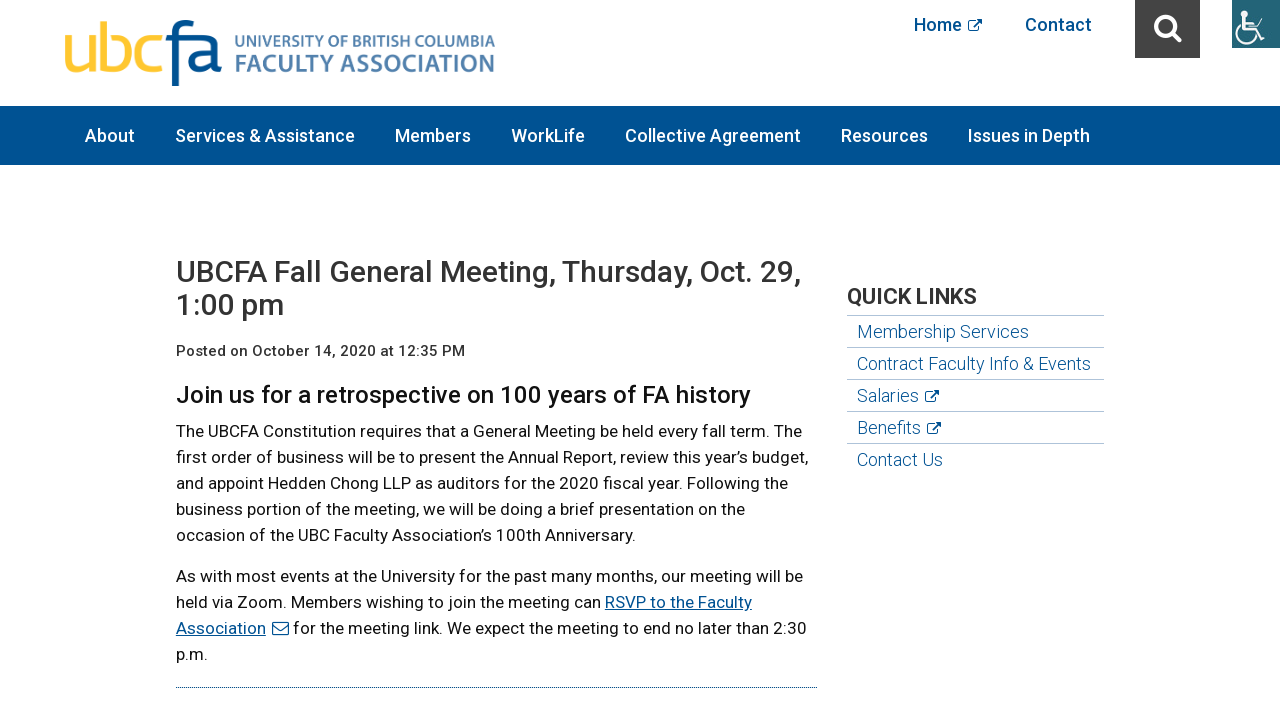

--- FILE ---
content_type: text/html; charset=UTF-8
request_url: https://www.facultyassociation.ubc.ca/member_notice/general-meeting-thursday/
body_size: 11823
content:
<!DOCTYPE html>
<html lang="en">
<head>
    <meta charset="utf-8">
    <meta http-equiv="X-UA-Compatible" content="IE=edge">
    <meta name="viewport" content="width=device-width, initial-scale=1, maximum-scale=1, user-scalable=no">
    <meta name="format-detection" content="telephone=no">
    <title>UBCFA Fall General Meeting, Thursday, Oct. 29, 1:00 pm - UBCFA</title>
    <meta name='robots' content='index, follow, max-image-preview:large, max-snippet:-1, max-video-preview:-1' />

	<!-- This site is optimized with the Yoast SEO plugin v26.8 - https://yoast.com/product/yoast-seo-wordpress/ -->
	<meta property="og:locale" content="en_US" />
	<meta property="og:type" content="article" />
	<meta property="og:title" content="UBCFA Fall General Meeting, Thursday, Oct. 29, 1:00 pm - UBCFA" />
	<meta property="og:description" content="Join us for a retrospective on 100 years of FA history The UBCFA Constitution requires that a General Meeting be held every fall term. The first order of business will be to present the Annual Report, review this year’s budget, and appoint Hedden Chong LLP as auditors for the 2020 fiscal year. Following the business [&hellip;]" />
	<meta property="og:url" content="https://www.facultyassociation.ubc.ca/member_notice/general-meeting-thursday/" />
	<meta property="og:site_name" content="UBCFA" />
	<meta property="article:modified_time" content="2020-10-14T20:07:56+00:00" />
	<meta name="twitter:card" content="summary_large_image" />
	<meta name="twitter:label1" content="Est. reading time" />
	<meta name="twitter:data1" content="1 minute" />
	<script type="application/ld+json" class="yoast-schema-graph">{"@context":"https://schema.org","@graph":[{"@type":"WebPage","@id":"https://www.facultyassociation.ubc.ca/member_notice/general-meeting-thursday/","url":"https://www.facultyassociation.ubc.ca/member_notice/general-meeting-thursday/","name":"UBCFA Fall General Meeting, Thursday, Oct. 29, 1:00 pm - UBCFA","isPartOf":{"@id":"https://www.facultyassociation.ubc.ca/#website"},"datePublished":"2020-10-14T19:35:35+00:00","dateModified":"2020-10-14T20:07:56+00:00","breadcrumb":{"@id":"https://www.facultyassociation.ubc.ca/member_notice/general-meeting-thursday/#breadcrumb"},"inLanguage":"en-CA","potentialAction":[{"@type":"ReadAction","target":["https://www.facultyassociation.ubc.ca/member_notice/general-meeting-thursday/"]}]},{"@type":"BreadcrumbList","@id":"https://www.facultyassociation.ubc.ca/member_notice/general-meeting-thursday/#breadcrumb","itemListElement":[{"@type":"ListItem","position":1,"name":"Home","item":"https://www.facultyassociation.ubc.ca/"},{"@type":"ListItem","position":2,"name":"UBCFA Fall General Meeting, Thursday, Oct. 29, 1:00 pm"}]},{"@type":"WebSite","@id":"https://www.facultyassociation.ubc.ca/#website","url":"https://www.facultyassociation.ubc.ca/","name":"UBCFA","description":"University of British Columbia Faculty Association","inLanguage":"en-CA"}]}</script>
	<!-- / Yoast SEO plugin. -->


<style id='wp-img-auto-sizes-contain-inline-css' type='text/css'>
img:is([sizes=auto i],[sizes^="auto," i]){contain-intrinsic-size:3000px 1500px}
/*# sourceURL=wp-img-auto-sizes-contain-inline-css */
</style>
<link rel='stylesheet' id='wp-block-library-css' href='https://www.facultyassociation.ubc.ca/wp-includes/css/dist/block-library/style.min.css' type='text/css' media='all' />
<style id='global-styles-inline-css' type='text/css'>
:root{--wp--preset--aspect-ratio--square: 1;--wp--preset--aspect-ratio--4-3: 4/3;--wp--preset--aspect-ratio--3-4: 3/4;--wp--preset--aspect-ratio--3-2: 3/2;--wp--preset--aspect-ratio--2-3: 2/3;--wp--preset--aspect-ratio--16-9: 16/9;--wp--preset--aspect-ratio--9-16: 9/16;--wp--preset--color--black: #000000;--wp--preset--color--cyan-bluish-gray: #abb8c3;--wp--preset--color--white: #ffffff;--wp--preset--color--pale-pink: #f78da7;--wp--preset--color--vivid-red: #cf2e2e;--wp--preset--color--luminous-vivid-orange: #ff6900;--wp--preset--color--luminous-vivid-amber: #fcb900;--wp--preset--color--light-green-cyan: #7bdcb5;--wp--preset--color--vivid-green-cyan: #00d084;--wp--preset--color--pale-cyan-blue: #8ed1fc;--wp--preset--color--vivid-cyan-blue: #0693e3;--wp--preset--color--vivid-purple: #9b51e0;--wp--preset--gradient--vivid-cyan-blue-to-vivid-purple: linear-gradient(135deg,rgb(6,147,227) 0%,rgb(155,81,224) 100%);--wp--preset--gradient--light-green-cyan-to-vivid-green-cyan: linear-gradient(135deg,rgb(122,220,180) 0%,rgb(0,208,130) 100%);--wp--preset--gradient--luminous-vivid-amber-to-luminous-vivid-orange: linear-gradient(135deg,rgb(252,185,0) 0%,rgb(255,105,0) 100%);--wp--preset--gradient--luminous-vivid-orange-to-vivid-red: linear-gradient(135deg,rgb(255,105,0) 0%,rgb(207,46,46) 100%);--wp--preset--gradient--very-light-gray-to-cyan-bluish-gray: linear-gradient(135deg,rgb(238,238,238) 0%,rgb(169,184,195) 100%);--wp--preset--gradient--cool-to-warm-spectrum: linear-gradient(135deg,rgb(74,234,220) 0%,rgb(151,120,209) 20%,rgb(207,42,186) 40%,rgb(238,44,130) 60%,rgb(251,105,98) 80%,rgb(254,248,76) 100%);--wp--preset--gradient--blush-light-purple: linear-gradient(135deg,rgb(255,206,236) 0%,rgb(152,150,240) 100%);--wp--preset--gradient--blush-bordeaux: linear-gradient(135deg,rgb(254,205,165) 0%,rgb(254,45,45) 50%,rgb(107,0,62) 100%);--wp--preset--gradient--luminous-dusk: linear-gradient(135deg,rgb(255,203,112) 0%,rgb(199,81,192) 50%,rgb(65,88,208) 100%);--wp--preset--gradient--pale-ocean: linear-gradient(135deg,rgb(255,245,203) 0%,rgb(182,227,212) 50%,rgb(51,167,181) 100%);--wp--preset--gradient--electric-grass: linear-gradient(135deg,rgb(202,248,128) 0%,rgb(113,206,126) 100%);--wp--preset--gradient--midnight: linear-gradient(135deg,rgb(2,3,129) 0%,rgb(40,116,252) 100%);--wp--preset--font-size--small: 13px;--wp--preset--font-size--medium: 20px;--wp--preset--font-size--large: 36px;--wp--preset--font-size--x-large: 42px;--wp--preset--spacing--20: 0.44rem;--wp--preset--spacing--30: 0.67rem;--wp--preset--spacing--40: 1rem;--wp--preset--spacing--50: 1.5rem;--wp--preset--spacing--60: 2.25rem;--wp--preset--spacing--70: 3.38rem;--wp--preset--spacing--80: 5.06rem;--wp--preset--shadow--natural: 6px 6px 9px rgba(0, 0, 0, 0.2);--wp--preset--shadow--deep: 12px 12px 50px rgba(0, 0, 0, 0.4);--wp--preset--shadow--sharp: 6px 6px 0px rgba(0, 0, 0, 0.2);--wp--preset--shadow--outlined: 6px 6px 0px -3px rgb(255, 255, 255), 6px 6px rgb(0, 0, 0);--wp--preset--shadow--crisp: 6px 6px 0px rgb(0, 0, 0);}:where(.is-layout-flex){gap: 0.5em;}:where(.is-layout-grid){gap: 0.5em;}body .is-layout-flex{display: flex;}.is-layout-flex{flex-wrap: wrap;align-items: center;}.is-layout-flex > :is(*, div){margin: 0;}body .is-layout-grid{display: grid;}.is-layout-grid > :is(*, div){margin: 0;}:where(.wp-block-columns.is-layout-flex){gap: 2em;}:where(.wp-block-columns.is-layout-grid){gap: 2em;}:where(.wp-block-post-template.is-layout-flex){gap: 1.25em;}:where(.wp-block-post-template.is-layout-grid){gap: 1.25em;}.has-black-color{color: var(--wp--preset--color--black) !important;}.has-cyan-bluish-gray-color{color: var(--wp--preset--color--cyan-bluish-gray) !important;}.has-white-color{color: var(--wp--preset--color--white) !important;}.has-pale-pink-color{color: var(--wp--preset--color--pale-pink) !important;}.has-vivid-red-color{color: var(--wp--preset--color--vivid-red) !important;}.has-luminous-vivid-orange-color{color: var(--wp--preset--color--luminous-vivid-orange) !important;}.has-luminous-vivid-amber-color{color: var(--wp--preset--color--luminous-vivid-amber) !important;}.has-light-green-cyan-color{color: var(--wp--preset--color--light-green-cyan) !important;}.has-vivid-green-cyan-color{color: var(--wp--preset--color--vivid-green-cyan) !important;}.has-pale-cyan-blue-color{color: var(--wp--preset--color--pale-cyan-blue) !important;}.has-vivid-cyan-blue-color{color: var(--wp--preset--color--vivid-cyan-blue) !important;}.has-vivid-purple-color{color: var(--wp--preset--color--vivid-purple) !important;}.has-black-background-color{background-color: var(--wp--preset--color--black) !important;}.has-cyan-bluish-gray-background-color{background-color: var(--wp--preset--color--cyan-bluish-gray) !important;}.has-white-background-color{background-color: var(--wp--preset--color--white) !important;}.has-pale-pink-background-color{background-color: var(--wp--preset--color--pale-pink) !important;}.has-vivid-red-background-color{background-color: var(--wp--preset--color--vivid-red) !important;}.has-luminous-vivid-orange-background-color{background-color: var(--wp--preset--color--luminous-vivid-orange) !important;}.has-luminous-vivid-amber-background-color{background-color: var(--wp--preset--color--luminous-vivid-amber) !important;}.has-light-green-cyan-background-color{background-color: var(--wp--preset--color--light-green-cyan) !important;}.has-vivid-green-cyan-background-color{background-color: var(--wp--preset--color--vivid-green-cyan) !important;}.has-pale-cyan-blue-background-color{background-color: var(--wp--preset--color--pale-cyan-blue) !important;}.has-vivid-cyan-blue-background-color{background-color: var(--wp--preset--color--vivid-cyan-blue) !important;}.has-vivid-purple-background-color{background-color: var(--wp--preset--color--vivid-purple) !important;}.has-black-border-color{border-color: var(--wp--preset--color--black) !important;}.has-cyan-bluish-gray-border-color{border-color: var(--wp--preset--color--cyan-bluish-gray) !important;}.has-white-border-color{border-color: var(--wp--preset--color--white) !important;}.has-pale-pink-border-color{border-color: var(--wp--preset--color--pale-pink) !important;}.has-vivid-red-border-color{border-color: var(--wp--preset--color--vivid-red) !important;}.has-luminous-vivid-orange-border-color{border-color: var(--wp--preset--color--luminous-vivid-orange) !important;}.has-luminous-vivid-amber-border-color{border-color: var(--wp--preset--color--luminous-vivid-amber) !important;}.has-light-green-cyan-border-color{border-color: var(--wp--preset--color--light-green-cyan) !important;}.has-vivid-green-cyan-border-color{border-color: var(--wp--preset--color--vivid-green-cyan) !important;}.has-pale-cyan-blue-border-color{border-color: var(--wp--preset--color--pale-cyan-blue) !important;}.has-vivid-cyan-blue-border-color{border-color: var(--wp--preset--color--vivid-cyan-blue) !important;}.has-vivid-purple-border-color{border-color: var(--wp--preset--color--vivid-purple) !important;}.has-vivid-cyan-blue-to-vivid-purple-gradient-background{background: var(--wp--preset--gradient--vivid-cyan-blue-to-vivid-purple) !important;}.has-light-green-cyan-to-vivid-green-cyan-gradient-background{background: var(--wp--preset--gradient--light-green-cyan-to-vivid-green-cyan) !important;}.has-luminous-vivid-amber-to-luminous-vivid-orange-gradient-background{background: var(--wp--preset--gradient--luminous-vivid-amber-to-luminous-vivid-orange) !important;}.has-luminous-vivid-orange-to-vivid-red-gradient-background{background: var(--wp--preset--gradient--luminous-vivid-orange-to-vivid-red) !important;}.has-very-light-gray-to-cyan-bluish-gray-gradient-background{background: var(--wp--preset--gradient--very-light-gray-to-cyan-bluish-gray) !important;}.has-cool-to-warm-spectrum-gradient-background{background: var(--wp--preset--gradient--cool-to-warm-spectrum) !important;}.has-blush-light-purple-gradient-background{background: var(--wp--preset--gradient--blush-light-purple) !important;}.has-blush-bordeaux-gradient-background{background: var(--wp--preset--gradient--blush-bordeaux) !important;}.has-luminous-dusk-gradient-background{background: var(--wp--preset--gradient--luminous-dusk) !important;}.has-pale-ocean-gradient-background{background: var(--wp--preset--gradient--pale-ocean) !important;}.has-electric-grass-gradient-background{background: var(--wp--preset--gradient--electric-grass) !important;}.has-midnight-gradient-background{background: var(--wp--preset--gradient--midnight) !important;}.has-small-font-size{font-size: var(--wp--preset--font-size--small) !important;}.has-medium-font-size{font-size: var(--wp--preset--font-size--medium) !important;}.has-large-font-size{font-size: var(--wp--preset--font-size--large) !important;}.has-x-large-font-size{font-size: var(--wp--preset--font-size--x-large) !important;}
/*# sourceURL=global-styles-inline-css */
</style>

<style id='classic-theme-styles-inline-css' type='text/css'>
/*! This file is auto-generated */
.wp-block-button__link{color:#fff;background-color:#32373c;border-radius:9999px;box-shadow:none;text-decoration:none;padding:calc(.667em + 2px) calc(1.333em + 2px);font-size:1.125em}.wp-block-file__button{background:#32373c;color:#fff;text-decoration:none}
/*# sourceURL=/wp-includes/css/classic-themes.min.css */
</style>
<link rel='stylesheet' id='wpah-front-styles-css' href='https://www.facultyassociation.ubc.ca/wp-content/plugins/wp-accessibility-helper/assets/css/wp-accessibility-helper.min.css' type='text/css' media='all' />
<link rel='stylesheet' id='licknav_style-css' href='https://www.facultyassociation.ubc.ca/wp-content/themes/ubcfa/css/slicknav.min.css' type='text/css' media='all' />
<script type="text/javascript" src="https://www.facultyassociation.ubc.ca/wp-includes/js/jquery/jquery.min.js" id="jquery-core-js"></script>
<script type="text/javascript" src="https://www.facultyassociation.ubc.ca/wp-includes/js/jquery/jquery-migrate.min.js" id="jquery-migrate-js"></script>
    <link rel="stylesheet" type="text/css" href="https://www.facultyassociation.ubc.ca/wp-content/themes/ubcfa/style.css?ver=1769994804"/>
    <link rel="stylesheet" type="text/css" href="https://www.facultyassociation.ubc.ca/wp-content/themes/ubcfa/css/normalize.css">
    <link rel="stylesheet" type="text/css" href="https://www.facultyassociation.ubc.ca/wp-content/themes/ubcfa/css/bootstrap.min.css">
    <link rel="stylesheet" type="text/css" href="https://www.facultyassociation.ubc.ca/wp-content/themes/ubcfa/css/print.css" media="print">
    <script src="https://ajax.googleapis.com/ajax/libs/jquery/1.11.3/jquery.min.js"></script>
    <link href='https://fonts.googleapis.com/css?family=Roboto:300,400,700,500,400italic,500italic,700italic' rel='stylesheet' type='text/css'>
    <link rel="stylesheet" href="https://www.facultyassociation.ubc.ca/wp-content/themes/ubcfa/fontawesome/css/font-awesome.min.css">
    <script src="https://www.facultyassociation.ubc.ca/wp-content/themes/ubcfa/ssaccordion/javascript.js"></script>
    <!--<link rel="stylesheet" type="text/css" href="https://www.facultyassociation.ubc.ca/wp-content/themes/ubcfa/css/slicknav.min.css">-->
    <!--[if lt IE 9]>
      <script src="https://oss.maxcdn.com/html5shiv/3.7.2/html5shiv.min.js"></script>
      <script src="https://oss.maxcdn.com/respond/1.4.2/respond.min.js"></script>
    <![endif]-->




<script src="https://www.facultyassociation.ubc.ca/wp-content/themes/ubcfa/js/jquery.infinitescroll.min.js"></script>
<style type="text/css">
#infscr-loading img { display:block; margin:0 auto; /* center align the loading image */ margin-bottom:15px }
#infscr-loading .main_text { color:#111 }
</style>

<script type="text/javascript" src="https://www.facultyassociation.ubc.ca/wp-content/themes/ubcfa/js/jquery.sticky.js"></script>
<script type="text/javascript" src="https://www.facultyassociation.ubc.ca/wp-content/themes/ubcfa/js/smooth-scroll.js"></script>
<link rel="icon" type="image/png" href="https://www.facultyassociation.ubc.ca/wp-content/themes/ubcfa/images/favicon.png">
</head>
<body id="page_top" class="wp-singular member_notice-template-default single single-member_notice postid-2565 wp-theme-ubcfa chrome osx wp-accessibility-helper accessibility-contrast_mode_on wah_fstype_script accessibility-location-right">

<div class="hidden_search_bar" style="display:none">
  <div class="container">
    <div class="search_area">
            <form action="https://www.facultyassociation.ubc.ca/search-results/" id="cse-search-box" class="search_form">
        <input type="hidden" name="cx" value="001868053906728469008:agrn3o2eeuo" />
        <input type="hidden" name="cof" value="FORID:9" />
        <input type="hidden" name="ie" value="UTF-8" />
        <input type="text" name="q" id="search_field" placeholder="Enter keyword to search" maxlength="40"><input class="hidden_search_button" type="submit" value="Search"><i class="fa fa-close close_search_button"></i>
      </form>
    </div><!--//search_area-->
  </div><!--//container-->
</div><!--//hidden_search_bar-->

<div class="container top_logo_area">
  <div class="col-lg-6 col-md-6 col-sm-6 nopadding">
     <a href="https://www.facultyassociation.ubc.ca/"><img src="https://www.facultyassociation.ubc.ca/wp-content/themes/ubcfa/images/ubcfa-yellow-blue1.png" title="University of British Columbia Faculty Association" alt="University of British Columbia Faculty Association" class="logo"></a>
  </div>
  <div class="col-lg-6 col-md-6 col-sm-6 top_right_menu_area"><div><div class="menu-top-right-menu-container"><ul id="menu-top-right-menu" class="menu"><li id="menu-item-97" class="menu-item menu-item-type-custom menu-item-object-custom menu-item-97"><a href="https://ubcfa.wpengine.com/">Home</a></li>
<li id="menu-item-207" class="menu-item menu-item-type-post_type menu-item-object-page menu-item-207"><a href="https://www.facultyassociation.ubc.ca/contact-us/">Contact</a></li>
<li id="menu-item-99" class="search_button menu-item menu-item-type-custom menu-item-object-custom menu-item-99"><a href="#">Search</a></li>
</ul></div></div></div>
</div><!--//container-->

<div class="top_menu_full_width">
  <div class="container">
    <div class="top_main_menu" id="access"><div class="menu-top-main-menu-container"><ul id="menu-top-main-menu" class="menu"><li id="menu-item-213" class="menu-item menu-item-type-post_type menu-item-object-page menu-item-has-children menu-item-213"><a href="https://www.facultyassociation.ubc.ca/about-us/">About</a>
<ul class="sub-menu">
	<li id="menu-item-1488" class="menu-item menu-item-type-post_type menu-item-object-page menu-item-1488"><a href="https://www.facultyassociation.ubc.ca/about-us/">About Us</a></li>
	<li id="menu-item-217" class="menu-item menu-item-type-post_type menu-item-object-page menu-item-217"><a href="https://www.facultyassociation.ubc.ca/about-us/executive-committee/">Executive Committee</a></li>
	<li id="menu-item-216" class="menu-item menu-item-type-post_type menu-item-object-page menu-item-216"><a href="https://www.facultyassociation.ubc.ca/about-us/standing-committee/">Standing Committees</a></li>
	<li id="menu-item-215" class="menu-item menu-item-type-post_type menu-item-object-page menu-item-215"><a href="https://www.facultyassociation.ubc.ca/about-us/staff/">Staff</a></li>
	<li id="menu-item-405" class="menu-item menu-item-type-post_type menu-item-object-page menu-item-405"><a href="https://www.facultyassociation.ubc.ca/about-us/constitution-and-bylaws/">Constitution and Bylaws</a></li>
	<li id="menu-item-678" class="menu-item menu-item-type-post_type menu-item-object-page menu-item-678"><a href="https://www.facultyassociation.ubc.ca/about-us/privacy-policy/">Privacy Policy</a></li>
	<li id="menu-item-413" class="menu-item menu-item-type-post_type menu-item-object-page menu-item-413"><a href="https://www.facultyassociation.ubc.ca/about-us/grievances-and-appeals/">Grievances and Appeals</a></li>
</ul>
</li>
<li id="menu-item-181" class="menu-item menu-item-type-post_type menu-item-object-page menu-item-has-children menu-item-181"><a href="https://www.facultyassociation.ubc.ca/services-and-assistance/">Services &#038; Assistance</a>
<ul class="sub-menu">
	<li id="menu-item-1489" class="menu-item menu-item-type-post_type menu-item-object-page menu-item-1489"><a href="https://www.facultyassociation.ubc.ca/services-and-assistance/">Services &#038; Assistance</a></li>
	<li id="menu-item-155" class="menu-item menu-item-type-post_type menu-item-object-page menu-item-155"><a href="https://www.facultyassociation.ubc.ca/services-and-assistance/workplace-problems/">Workplace Problems</a></li>
	<li id="menu-item-157" class="menu-item menu-item-type-post_type menu-item-object-page menu-item-157"><a href="https://www.facultyassociation.ubc.ca/services-and-assistance/advocacy/">Advocacy</a></li>
	<li id="menu-item-159" class="menu-item menu-item-type-post_type menu-item-object-page menu-item-159"><a href="https://www.facultyassociation.ubc.ca/services-and-assistance/housing/">Housing</a></li>
	<li id="menu-item-1113" class="menu-item menu-item-type-post_type menu-item-object-page menu-item-1113"><a href="https://www.facultyassociation.ubc.ca/services-and-assistance/programs-and-events/">Programs and Events</a></li>
</ul>
</li>
<li id="menu-item-425" class="menu-item menu-item-type-post_type menu-item-object-page menu-item-has-children menu-item-425"><a href="https://www.facultyassociation.ubc.ca/members/">Members</a>
<ul class="sub-menu">
	<li id="menu-item-1490" class="menu-item menu-item-type-post_type menu-item-object-page menu-item-1490"><a href="https://www.facultyassociation.ubc.ca/members/">Members</a></li>
	<li id="menu-item-447" class="menu-item menu-item-type-post_type menu-item-object-page menu-item-447"><a href="https://www.facultyassociation.ubc.ca/members/research-stream/">Research Stream Faculty</a></li>
	<li id="menu-item-446" class="menu-item menu-item-type-post_type menu-item-object-page menu-item-446"><a href="https://www.facultyassociation.ubc.ca/members/educational-leadership-stream/">Educational Leadership Stream Faculty</a></li>
	<li id="menu-item-445" class="menu-item menu-item-type-post_type menu-item-object-page menu-item-445"><a href="https://www.facultyassociation.ubc.ca/members/lecturers/">Lecturers</a></li>
	<li id="menu-item-444" class="menu-item menu-item-type-post_type menu-item-object-page menu-item-444"><a href="https://www.facultyassociation.ubc.ca/members/sessional-lecturers/">Sessional Lecturers</a></li>
	<li id="menu-item-443" class="menu-item menu-item-type-post_type menu-item-object-page menu-item-443"><a href="https://www.facultyassociation.ubc.ca/members/librarians/">Librarians</a></li>
	<li id="menu-item-442" class="menu-item menu-item-type-post_type menu-item-object-page menu-item-442"><a href="https://www.facultyassociation.ubc.ca/members/program-directors/">Program Directors</a></li>
	<li id="menu-item-441" class="menu-item menu-item-type-post_type menu-item-object-page menu-item-441"><a href="https://www.facultyassociation.ubc.ca/members/heads-and-directors/">Heads and Directors</a></li>
</ul>
</li>
<li id="menu-item-470" class="menu-item menu-item-type-post_type menu-item-object-page menu-item-has-children menu-item-470"><a href="https://www.facultyassociation.ubc.ca/worklife/">WorkLife</a>
<ul class="sub-menu">
	<li id="menu-item-1491" class="menu-item menu-item-type-post_type menu-item-object-page menu-item-1491"><a href="https://www.facultyassociation.ubc.ca/worklife/">WorkLife</a></li>
	<li id="menu-item-479" class="menu-item menu-item-type-post_type menu-item-object-page menu-item-479"><a href="https://www.facultyassociation.ubc.ca/worklife/hiring-appointments-tenuretenure/">Hiring &#038; Appointments: Tenure/Tenure-Track</a></li>
	<li id="menu-item-478" class="menu-item menu-item-type-post_type menu-item-object-page menu-item-478"><a href="https://www.facultyassociation.ubc.ca/worklife/hiring-appointments-librarians/">Hiring &#038; Appointments: Librarians</a></li>
	<li id="menu-item-477" class="menu-item menu-item-type-post_type menu-item-object-page menu-item-477"><a href="https://www.facultyassociation.ubc.ca/worklife/hiring-appointment-sessionals/">Hiring &#038; Appointments: Sessionals</a></li>
	<li id="menu-item-476" class="menu-item menu-item-type-post_type menu-item-object-page menu-item-476"><a href="https://www.facultyassociation.ubc.ca/worklife/promotion-tenure-process/">Promotion &#038; Tenure Process</a></li>
	<li id="menu-item-475" class="menu-item menu-item-type-post_type menu-item-object-page menu-item-475"><a href="https://www.facultyassociation.ubc.ca/worklife/leaves/">Leaves</a></li>
	<li id="menu-item-474" class="menu-item menu-item-type-post_type menu-item-object-page menu-item-474"><a href="https://www.facultyassociation.ubc.ca/worklife/retirement/">Retirement</a></li>
	<li id="menu-item-473" class="menu-item menu-item-type-post_type menu-item-object-page menu-item-473"><a href="https://www.facultyassociation.ubc.ca/worklife/salaries/">Salaries</a></li>
	<li id="menu-item-472" class="menu-item menu-item-type-post_type menu-item-object-page menu-item-472"><a href="https://www.facultyassociation.ubc.ca/worklife/benefits/">Benefits</a></li>
	<li id="menu-item-3412" class="menu-item menu-item-type-post_type menu-item-object-page menu-item-3412"><a href="https://www.facultyassociation.ubc.ca/worklife/accomodations/">Accommodations</a></li>
	<li id="menu-item-471" class="menu-item menu-item-type-post_type menu-item-object-page menu-item-471"><a href="https://www.facultyassociation.ubc.ca/worklife/career-development/">Career Development</a></li>
</ul>
</li>
<li id="menu-item-178" class="menu-item menu-item-type-post_type menu-item-object-page menu-item-has-children menu-item-178"><a href="https://www.facultyassociation.ubc.ca/collective-agreement/">Collective Agreement</a>
<ul class="sub-menu">
	<li id="menu-item-1492" class="menu-item menu-item-type-post_type menu-item-object-page menu-item-1492"><a href="https://www.facultyassociation.ubc.ca/collective-agreement/">Collective Agreement</a></li>
	<li id="menu-item-3539" class="menu-item menu-item-type-post_type menu-item-object-page menu-item-3539"><a href="https://www.facultyassociation.ubc.ca/collective-agreement/bargaining-2025/">Bargaining 2025</a></li>
	<li id="menu-item-2865" class="menu-item menu-item-type-post_type menu-item-object-page menu-item-2865"><a href="https://www.facultyassociation.ubc.ca/collective-agreement/bargaining-2022/">Bargaining 2022</a></li>
	<li id="menu-item-1743" class="menu-item menu-item-type-post_type menu-item-object-page menu-item-1743"><a href="https://www.facultyassociation.ubc.ca/collective-agreement/bargaining-2019/">Bargaining 2019</a></li>
	<li id="menu-item-1025" class="menu-item menu-item-type-post_type menu-item-object-page menu-item-1025"><a href="https://www.facultyassociation.ubc.ca/collective-agreement/bargaining-2016/">Bargaining 2016</a></li>
	<li id="menu-item-305" class="menu-item menu-item-type-post_type menu-item-object-page menu-item-305"><a href="https://www.facultyassociation.ubc.ca/collective-agreement/bargaining-2014/">Bargaining 2014</a></li>
	<li id="menu-item-324" class="menu-item menu-item-type-post_type menu-item-object-page menu-item-324"><a href="https://www.facultyassociation.ubc.ca/collective-agreement/bargaining-2012/">Bargaining 2012</a></li>
	<li id="menu-item-983" class="menu-item menu-item-type-post_type menu-item-object-page menu-item-983"><a href="https://www.facultyassociation.ubc.ca/collective-agreement/bargaining-2010/">Bargaining 2010</a></li>
	<li id="menu-item-681" class="menu-item menu-item-type-custom menu-item-object-custom menu-item-681"><a href="https://ubcfa.wpengine.com/bargaining/">Bargaining Blog Index</a></li>
	<li id="menu-item-312" class="menu-item menu-item-type-post_type menu-item-object-page menu-item-312"><a href="https://www.facultyassociation.ubc.ca/collective-agreement/legal-decisions/">Legal Decisions</a></li>
</ul>
</li>
<li id="menu-item-163" class="menu-item menu-item-type-post_type menu-item-object-page menu-item-has-children menu-item-163"><a href="https://www.facultyassociation.ubc.ca/publications-and-resources/">Resources</a>
<ul class="sub-menu">
	<li id="menu-item-1493" class="menu-item menu-item-type-post_type menu-item-object-page menu-item-1493"><a href="https://www.facultyassociation.ubc.ca/publications-and-resources/">Publications and Resources</a></li>
	<li id="menu-item-1158" class="menu-item menu-item-type-post_type menu-item-object-page menu-item-1158"><a href="https://www.facultyassociation.ubc.ca/publications-and-resources/member-notices-archive/">UBCFA Member Notices</a></li>
</ul>
</li>
<li id="menu-item-345" class="menu-item menu-item-type-post_type menu-item-object-page menu-item-345"><a href="https://www.facultyassociation.ubc.ca/issues-in-depth/">Issues in Depth</a></li>
</ul></div></div>
  </div><!--//container-->
</div><!--//top_menu_full_width-->

<div id="mobile_menu">
  <div class="menu-mobile-menu-container"><ul id="menu-mobile-menu" class="menu"><li id="menu-item-845" class="menu-item menu-item-type-post_type menu-item-object-page menu-item-home menu-item-845"><a href="https://www.facultyassociation.ubc.ca/">University of British Columbia Faculty Association</a></li>
<li id="menu-item-847" class="menu-item menu-item-type-post_type menu-item-object-page menu-item-has-children menu-item-847"><a href="https://www.facultyassociation.ubc.ca/collective-agreement/">Collective Agreement</a>
<ul class="sub-menu">
	<li id="menu-item-990" class="menu-item menu-item-type-post_type menu-item-object-page menu-item-990"><a href="https://www.facultyassociation.ubc.ca/collective-agreement/">Collective Agreement</a></li>
	<li id="menu-item-3534" class="menu-item menu-item-type-post_type menu-item-object-page menu-item-3534"><a href="https://www.facultyassociation.ubc.ca/collective-agreement/bargaining-2025/">Bargaining 2025</a></li>
	<li id="menu-item-2863" class="menu-item menu-item-type-post_type menu-item-object-page menu-item-2863"><a href="https://www.facultyassociation.ubc.ca/collective-agreement/bargaining-2022/">Bargaining 2022</a></li>
	<li id="menu-item-1747" class="menu-item menu-item-type-post_type menu-item-object-page menu-item-has-children menu-item-1747"><a href="https://www.facultyassociation.ubc.ca/collective-agreement/bargaining-2019/">Bargaining 2019</a>
	<ul class="sub-menu">
		<li id="menu-item-2259" class="menu-item menu-item-type-custom menu-item-object-custom menu-item-2259"><a href="https://ubcfa.wpengine.com/category/bargaining-2019/">Bargaining Blog 2019</a></li>
	</ul>
</li>
	<li id="menu-item-1027" class="menu-item menu-item-type-post_type menu-item-object-page menu-item-has-children menu-item-1027"><a href="https://www.facultyassociation.ubc.ca/collective-agreement/bargaining-2016/">Bargaining 2016</a>
	<ul class="sub-menu">
		<li id="menu-item-1470" class="menu-item menu-item-type-custom menu-item-object-custom menu-item-1470"><a href="https://ubcfa.wpengine.com/category/bargaining-updates-2016/">Bargaining Blog 2016</a></li>
		<li id="menu-item-1469" class="menu-item menu-item-type-post_type menu-item-object-page menu-item-1469"><a href="https://www.facultyassociation.ubc.ca/collective-agreement/bargaining-2016/faculty-association-proposals-2016/">Faculty Association Proposals 2016</a></li>
		<li id="menu-item-1468" class="menu-item menu-item-type-post_type menu-item-object-page menu-item-1468"><a href="https://www.facultyassociation.ubc.ca/collective-agreement/bargaining-2016/university-proposals-2016/">University Proposals 2016</a></li>
	</ul>
</li>
	<li id="menu-item-883" class="menu-item menu-item-type-post_type menu-item-object-page menu-item-has-children menu-item-883"><a href="https://www.facultyassociation.ubc.ca/collective-agreement/bargaining-2014/">Bargaining 2014</a>
	<ul class="sub-menu">
		<li id="menu-item-926" class="menu-item menu-item-type-post_type menu-item-object-page menu-item-926"><a href="https://www.facultyassociation.ubc.ca/collective-agreement/bargaining-2014/">Bargaining 2014</a></li>
		<li id="menu-item-927" class="menu-item menu-item-type-custom menu-item-object-custom menu-item-927"><a href="https://ubcfa.wpengine.com/category/bargaining-2014/">Bargaining Blog 2014</a></li>
		<li id="menu-item-884" class="menu-item menu-item-type-post_type menu-item-object-page menu-item-884"><a href="https://www.facultyassociation.ubc.ca/collective-agreement/bargaining-2014/faculty-association-proposals-2014/">Faculty Association Proposals 2014</a></li>
		<li id="menu-item-885" class="menu-item menu-item-type-post_type menu-item-object-page menu-item-885"><a href="https://www.facultyassociation.ubc.ca/collective-agreement/bargaining-2014/university-proposals-2014/">University Proposals 2014</a></li>
	</ul>
</li>
	<li id="menu-item-880" class="menu-item menu-item-type-post_type menu-item-object-page menu-item-has-children menu-item-880"><a href="https://www.facultyassociation.ubc.ca/collective-agreement/bargaining-2012/">Bargaining 2012</a>
	<ul class="sub-menu">
		<li id="menu-item-925" class="menu-item menu-item-type-post_type menu-item-object-page menu-item-925"><a href="https://www.facultyassociation.ubc.ca/collective-agreement/bargaining-2012/">Bargaining 2012</a></li>
		<li id="menu-item-928" class="menu-item menu-item-type-custom menu-item-object-custom menu-item-928"><a href="https://ubcfa.wpengine.com/category/bargaining-2012/">Bargaining Blog 2012</a></li>
		<li id="menu-item-881" class="menu-item menu-item-type-post_type menu-item-object-page menu-item-881"><a href="https://www.facultyassociation.ubc.ca/collective-agreement/bargaining-2012/faculty-association-proposals-2012/">Faculty Association Proposals 2012</a></li>
		<li id="menu-item-882" class="menu-item menu-item-type-post_type menu-item-object-page menu-item-882"><a href="https://www.facultyassociation.ubc.ca/collective-agreement/bargaining-2012/university-proposals-2012/">University Proposals 2012</a></li>
		<li id="menu-item-929" class="menu-item menu-item-type-post_type menu-item-object-page menu-item-929"><a href="https://www.facultyassociation.ubc.ca/collective-agreement/bargaining-2012/bargaining-faqs-2012/">Bargaining FAQs 2012</a></li>
	</ul>
</li>
	<li id="menu-item-978" class="menu-item menu-item-type-post_type menu-item-object-page menu-item-has-children menu-item-978"><a href="https://www.facultyassociation.ubc.ca/collective-agreement/bargaining-2010/">Bargaining 2010</a>
	<ul class="sub-menu">
		<li id="menu-item-979" class="menu-item menu-item-type-post_type menu-item-object-page menu-item-979"><a href="https://www.facultyassociation.ubc.ca/collective-agreement/bargaining-2010/">Bargaining 2010</a></li>
		<li id="menu-item-982" class="menu-item menu-item-type-custom menu-item-object-custom menu-item-982"><a href="https://ubcfa.wpengine.com/category/bargaining-2010/">Bargaining Blog 2010</a></li>
		<li id="menu-item-980" class="menu-item menu-item-type-post_type menu-item-object-page menu-item-980"><a href="https://www.facultyassociation.ubc.ca/collective-agreement/bargaining-2010/faculty-association-proposals/">Faculty Association Proposals 2010</a></li>
		<li id="menu-item-981" class="menu-item menu-item-type-post_type menu-item-object-page menu-item-981"><a href="https://www.facultyassociation.ubc.ca/collective-agreement/bargaining-2010/university-proposals-2010/">University Proposals 2010</a></li>
	</ul>
</li>
	<li id="menu-item-887" class="menu-item menu-item-type-custom menu-item-object-custom menu-item-887"><a href="https://ubcfa.wpengine.com/bargaining/">Bargaining Blog Index</a></li>
	<li id="menu-item-886" class="menu-item menu-item-type-post_type menu-item-object-page menu-item-886"><a href="https://www.facultyassociation.ubc.ca/collective-agreement/legal-decisions/">Legal Decisions</a></li>
</ul>
</li>
<li id="menu-item-848" class="menu-item menu-item-type-post_type menu-item-object-page menu-item-848"><a href="https://www.facultyassociation.ubc.ca/contact-us/">Contact Us</a></li>
<li id="menu-item-846" class="menu-item menu-item-type-post_type menu-item-object-page menu-item-has-children menu-item-846"><a href="https://www.facultyassociation.ubc.ca/about-us/">About Us</a>
<ul class="sub-menu">
	<li id="menu-item-991" class="menu-item menu-item-type-post_type menu-item-object-page menu-item-991"><a href="https://www.facultyassociation.ubc.ca/about-us/">About Us</a></li>
	<li id="menu-item-868" class="menu-item menu-item-type-post_type menu-item-object-page menu-item-868"><a href="https://www.facultyassociation.ubc.ca/about-us/executive-committee/">Executive Committee</a></li>
	<li id="menu-item-872" class="menu-item menu-item-type-post_type menu-item-object-page menu-item-872"><a href="https://www.facultyassociation.ubc.ca/about-us/standing-committee/">Standing Committees</a></li>
	<li id="menu-item-871" class="menu-item menu-item-type-post_type menu-item-object-page menu-item-871"><a href="https://www.facultyassociation.ubc.ca/about-us/staff/">Staff</a></li>
	<li id="menu-item-867" class="menu-item menu-item-type-post_type menu-item-object-page menu-item-867"><a href="https://www.facultyassociation.ubc.ca/about-us/constitution-and-bylaws/">Constitution and Bylaws</a></li>
	<li id="menu-item-870" class="menu-item menu-item-type-post_type menu-item-object-page menu-item-870"><a href="https://www.facultyassociation.ubc.ca/about-us/privacy-policy/">Privacy Policy</a></li>
	<li id="menu-item-869" class="menu-item menu-item-type-post_type menu-item-object-page menu-item-869"><a href="https://www.facultyassociation.ubc.ca/about-us/grievances-and-appeals/">Grievances and Appeals</a></li>
</ul>
</li>
<li id="menu-item-852" class="menu-item menu-item-type-post_type menu-item-object-page menu-item-has-children menu-item-852"><a href="https://www.facultyassociation.ubc.ca/services-and-assistance/">Services &#038; Assistance</a>
<ul class="sub-menu">
	<li id="menu-item-992" class="menu-item menu-item-type-post_type menu-item-object-page menu-item-992"><a href="https://www.facultyassociation.ubc.ca/services-and-assistance/">Services &#038; Assistance</a></li>
	<li id="menu-item-855" class="menu-item menu-item-type-post_type menu-item-object-page menu-item-855"><a href="https://www.facultyassociation.ubc.ca/services-and-assistance/workplace-problems/">Workplace Problems</a></li>
	<li id="menu-item-853" class="menu-item menu-item-type-post_type menu-item-object-page menu-item-853"><a href="https://www.facultyassociation.ubc.ca/services-and-assistance/advocacy/">Advocacy</a></li>
	<li id="menu-item-854" class="menu-item menu-item-type-post_type menu-item-object-page menu-item-854"><a href="https://www.facultyassociation.ubc.ca/services-and-assistance/housing/">Housing</a></li>
	<li id="menu-item-1111" class="menu-item menu-item-type-post_type menu-item-object-page menu-item-1111"><a href="https://www.facultyassociation.ubc.ca/services-and-assistance/programs-and-events/">Programs and Events</a></li>
</ul>
</li>
<li id="menu-item-850" class="menu-item menu-item-type-post_type menu-item-object-page menu-item-has-children menu-item-850"><a href="https://www.facultyassociation.ubc.ca/members/">Members</a>
<ul class="sub-menu">
	<li id="menu-item-994" class="menu-item menu-item-type-post_type menu-item-object-page menu-item-994"><a href="https://www.facultyassociation.ubc.ca/members/">Members</a></li>
	<li id="menu-item-878" class="menu-item menu-item-type-post_type menu-item-object-page menu-item-878"><a href="https://www.facultyassociation.ubc.ca/members/research-stream/">Research Stream Faculty</a></li>
	<li id="menu-item-874" class="menu-item menu-item-type-post_type menu-item-object-page menu-item-874"><a href="https://www.facultyassociation.ubc.ca/members/educational-leadership-stream/">Educational Leadership Stream Faculty</a></li>
	<li id="menu-item-873" class="menu-item menu-item-type-post_type menu-item-object-page menu-item-873"><a href="https://www.facultyassociation.ubc.ca/members/lecturers/">Lecturers</a></li>
	<li id="menu-item-879" class="menu-item menu-item-type-post_type menu-item-object-page menu-item-879"><a href="https://www.facultyassociation.ubc.ca/members/sessional-lecturers/">Sessional Lecturers</a></li>
	<li id="menu-item-876" class="menu-item menu-item-type-post_type menu-item-object-page menu-item-876"><a href="https://www.facultyassociation.ubc.ca/members/librarians/">Librarians</a></li>
	<li id="menu-item-877" class="menu-item menu-item-type-post_type menu-item-object-page menu-item-877"><a href="https://www.facultyassociation.ubc.ca/members/program-directors/">Program Directors</a></li>
	<li id="menu-item-875" class="menu-item menu-item-type-post_type menu-item-object-page menu-item-875"><a href="https://www.facultyassociation.ubc.ca/members/heads-and-directors/">Heads and Directors</a></li>
</ul>
</li>
<li id="menu-item-856" class="menu-item menu-item-type-post_type menu-item-object-page menu-item-has-children menu-item-856"><a href="https://www.facultyassociation.ubc.ca/worklife/">WorkLife</a>
<ul class="sub-menu">
	<li id="menu-item-995" class="menu-item menu-item-type-post_type menu-item-object-page menu-item-995"><a href="https://www.facultyassociation.ubc.ca/worklife/">WorkLife</a></li>
	<li id="menu-item-861" class="menu-item menu-item-type-post_type menu-item-object-page menu-item-861"><a href="https://www.facultyassociation.ubc.ca/worklife/hiring-appointments-tenuretenure/">Hiring &#038; Appointments: Tenure/Tenure-Track</a></li>
	<li id="menu-item-859" class="menu-item menu-item-type-post_type menu-item-object-page menu-item-859"><a href="https://www.facultyassociation.ubc.ca/worklife/hiring-appointments-librarians/">Hiring &#038; Appointments: Librarians</a></li>
	<li id="menu-item-860" class="menu-item menu-item-type-post_type menu-item-object-page menu-item-860"><a href="https://www.facultyassociation.ubc.ca/worklife/hiring-appointment-sessionals/">Hiring &#038; Appointments: Sessionals</a></li>
	<li id="menu-item-863" class="menu-item menu-item-type-post_type menu-item-object-page menu-item-863"><a href="https://www.facultyassociation.ubc.ca/worklife/promotion-tenure-process/">Promotion &#038; Tenure Process</a></li>
	<li id="menu-item-862" class="menu-item menu-item-type-post_type menu-item-object-page menu-item-862"><a href="https://www.facultyassociation.ubc.ca/worklife/leaves/">Leaves</a></li>
	<li id="menu-item-864" class="menu-item menu-item-type-post_type menu-item-object-page menu-item-864"><a href="https://www.facultyassociation.ubc.ca/worklife/retirement/">Retirement</a></li>
	<li id="menu-item-865" class="menu-item menu-item-type-post_type menu-item-object-page menu-item-865"><a href="https://www.facultyassociation.ubc.ca/worklife/salaries/">Salaries</a></li>
	<li id="menu-item-857" class="menu-item menu-item-type-post_type menu-item-object-page menu-item-857"><a href="https://www.facultyassociation.ubc.ca/worklife/benefits/">Benefits</a></li>
	<li id="menu-item-3413" class="menu-item menu-item-type-post_type menu-item-object-page menu-item-3413"><a href="https://www.facultyassociation.ubc.ca/worklife/accomodations/">Accommodations</a></li>
	<li id="menu-item-858" class="menu-item menu-item-type-post_type menu-item-object-page menu-item-858"><a href="https://www.facultyassociation.ubc.ca/worklife/career-development/">Career Development</a></li>
</ul>
</li>
<li id="menu-item-851" class="menu-item menu-item-type-post_type menu-item-object-page menu-item-has-children menu-item-851"><a href="https://www.facultyassociation.ubc.ca/publications-and-resources/">Publications and Resources</a>
<ul class="sub-menu">
	<li id="menu-item-1157" class="menu-item menu-item-type-post_type menu-item-object-page menu-item-1157"><a href="https://www.facultyassociation.ubc.ca/publications-and-resources/member-notices-archive/">UBCFA Member Notices</a></li>
</ul>
</li>
<li id="menu-item-849" class="menu-item menu-item-type-post_type menu-item-object-page menu-item-849"><a href="https://www.facultyassociation.ubc.ca/issues-in-depth/">Issues in Depth</a></li>
</ul></div></div>
</div><!--//top_menu_full_width-->
<div id="mobile_logo_area" class="for_mobile_only">
  <a href="https://www.facultyassociation.ubc.ca/"><img src="https://www.facultyassociation.ubc.ca/wp-content/themes/ubcfa/images/ubcfa_white_text.png" title="University of British Columbia Faculty Association" alt="University of British Columbia Faculty Association" class="mobile_logo"></a>
</div>

<div class="container main_container">
    <div class="col-lg-1 hidden-md hidden-sm hidden-xs">&nbsp;</div>

    <div class="col-lg-7 col-md-8 col-sm-8">
    <div class="breadcrumbs" typeof="BreadcrumbList" vocab="http://schema.org/">
    <span property="itemListElement" typeof="ListItem"><a property="item" typeof="WebPage" title="Go to UBCFA." href="https://www.facultyassociation.ubc.ca" class="home"><span property="name">Home</span></a><meta property="position" content="1"></span><span class="sep">&#047;</span><span property="itemListElement" typeof="ListItem"><span property="name">UBCFA Fall General Meeting, Thursday, Oct. 29, 1:00 pm</span><meta property="position" content="2"></span></div>
    
    <h1>UBCFA Fall General Meeting, Thursday, Oct. 29, 1:00 pm</h1>

    <div class="tag_index_mobile hidden-lg hidden-md hidden-sm">
      <div class="clearbreak"></div>
      <div class="sidebar_title tag_index_title_bar">TAG INDEX</div>
      <div class="tags_index">

          <div class="post_tags"><div class='tag_each'><a href='https://www.facultyassociation.ubc.ca/tag/academic-freedom/' title='Academic Freedom Tag' class='academic-freedom'>academic freedom</a></div><div class='tag_each'><a href='https://www.facultyassociation.ubc.ca/tag/benefits/' title='benefits Tag' class='benefits'>benefits</a></div><div class='tag_each'><a href='https://www.facultyassociation.ubc.ca/tag/board-of-governors/' title='board of governors Tag' class='board-of-governors'>board of governors</a></div><div class='tag_each'><a href='https://www.facultyassociation.ubc.ca/tag/consultation/' title='consultation Tag' class='consultation'>consultation</a></div><div class='tag_each'><a href='https://www.facultyassociation.ubc.ca/tag/covid-19/' title='Covid 19 Tag' class='covid-19'>covid 19</a></div><div class='tag_each'><a href='https://www.facultyassociation.ubc.ca/tag/cufa-bc/' title='CUFA BC Tag' class='cufa-bc'>cufa bc</a></div><div class='tag_each'><a href='https://www.facultyassociation.ubc.ca/tag/freedom-of-expression/' title='freedom of expression Tag' class='freedom-of-expression'>freedom of expression</a></div><div class='tag_each'><a href='https://www.facultyassociation.ubc.ca/tag/governance/' title='governance Tag' class='governance'>governance</a></div><div class='tag_each'><a href='https://www.facultyassociation.ubc.ca/tag/irp/' title='IRP Tag' class='irp'>irp</a></div><div class='tag_each'><a href='https://www.facultyassociation.ubc.ca/tag/join-the-dialogue/' title='join the dialogue Tag' class='join-the-dialogue'>join the dialogue</a></div><div class='tag_each'><a href='https://www.facultyassociation.ubc.ca/tag/pay-equity/' title='pay equity Tag' class='pay-equity'>pay equity</a></div><div class='tag_each'><a href='https://www.facultyassociation.ubc.ca/tag/presidential-search/' title='presidential search Tag' class='presidential-search'>presidential search</a></div><div class='tag_each'><a href='https://www.facultyassociation.ubc.ca/tag/pwias/' title='PWIAS Tag' class='pwias'>pwias</a></div><div class='tag_each'><a href='https://www.facultyassociation.ubc.ca/tag/student-evaluations-of-teaching/' title='Student Evaluations of Teaching Tag' class='student-evaluations-of-teaching'>student evaluations of teaching</a></div><div class='tag_each'><a href='https://www.facultyassociation.ubc.ca/tag/ubc-elections/' title='UBC Elections Tag' class='ubc-elections'>ubc elections</a></div><div class='tag_each'><a href='https://www.facultyassociation.ubc.ca/tag/ubc-policies/' title='ubc policies Tag' class='ubc-policies'>ubc policies</a></div><div class='tag_each'><a href='https://www.facultyassociation.ubc.ca/tag/ubc-policy-104-security/' title='ubc policy 104 security Tag' class='ubc-policy-104-security'>ubc policy 104 security</a></div><div class='tag_each'><a href='https://www.facultyassociation.ubc.ca/tag/ubc-policy-118-safety/' title='ubc policy 118 safety Tag' class='ubc-policy-118-safety'>ubc policy 118 safety</a></div><div class='tag_each'><a href='https://www.facultyassociation.ubc.ca/tag/ubc-policy-131-sexual-assault/' title='ubc policy 131 sexual assault Tag' class='ubc-policy-131-sexual-assault'>ubc policy 131 sexual assault</a></div><div class='tag_each'><a href='https://www.facultyassociation.ubc.ca/tag/ubc-policy-81/' title='ubc policy 81 Tag' class='ubc-policy-81'>ubc policy 81</a></div><div class='tag_each'><a href='https://www.facultyassociation.ubc.ca/tag/ubc-policy-85-scholarly-integrity/' title='ubc policy 85 scholarly integrity Tag' class='ubc-policy-85-scholarly-integrity'>ubc policy 85 scholarly integrity</a></div><div class='tag_each'><a href='https://www.facultyassociation.ubc.ca/tag/ubc-policy-87-research/' title='ubc policy 87 research Tag' class='ubc-policy-87-research'>ubc policy 87 research</a></div><div class='tag_each'><a href='https://www.facultyassociation.ubc.ca/tag/ubc-policy-88-intellectual-products/' title='ubc policy 88 intellectual products Tag' class='ubc-policy-88-intellectual-products'>ubc policy 88 intellectual products</a></div><div class='tag_each'><a href='https://www.facultyassociation.ubc.ca/tag/ubc-policy-93/' title='ubc policy 93 Tag' class='ubc-policy-93'>ubc policy 93</a></div></div>      </div>
      <div class="clearbreak"></div>
    </div><!--//tag_index_mobile-->

    <div class="post_date">Posted on October 14, 2020 at 12:35 PM</div>
    
		  
          <div class="main_text"><h3>Join us for a retrospective on 100 years of FA history</h3>
<p>The UBCFA Constitution requires that a General Meeting be held every fall term. The first order of business will be to present the Annual Report, review this year’s budget, and appoint Hedden Chong LLP as auditors for the 2020 fiscal year. Following the business portion of the meeting, we will be doing a brief presentation on the occasion of the UBC Faculty Association&#8217;s 100th Anniversary.</p>
<p>As with most events at the University for the past many months, our meeting will be held via Zoom. Members wishing to join the meeting can <a style="color: #005293;" href="/cdn-cgi/l/email-protection#f7919694829b838ed996848498949e96839e9899b7829594d99496c88482959d929483caa5928682928483d7a2b5b4b1b6d7b1b0bad79a9292839e9990d79b9e999c">RSVP to the Faculty Association</a> for the meeting link. We expect the meeting to end no later than 2:30 p.m.</p>
<hr style="border-top: dotted 1px; color: #005293;" />
</div>

        </div><!--//col-7-->

    <div class="col-lg-3 col-md-4 col-sm-4 hidden-xs">
	<div class="cat-wrapper">
		
			   
				
<div class="clearbreak sidebar_top_gap"></div>

<div id="sticky_right_nav">



<div class="optional_menu_area">
  <div class="sidebar_links" id="optional_menu">
  
          
  </div>     
  <div class="clearbreak thirty"></div> 
</div><!--//optional_menu_area-->



<div class="sidebar_title">Quick Links</div>
<div class="sidebar_links quick_links"><div class="menu-quick-links-container"><ul id="menu-quick-links" class="menu"><li id="menu-item-1897" class="menu-item menu-item-type-post_type menu-item-object-page menu-item-1897"><a href="https://www.facultyassociation.ubc.ca/services-and-assistance/workplace-problems/">Membership Services</a></li>
<li id="menu-item-1889" class="menu-item menu-item-type-post_type menu-item-object-page menu-item-1889"><a href="https://www.facultyassociation.ubc.ca/services-and-assistance/programs-and-events/sessional-lecturers-events/">Contract Faculty Info &#038; Events</a></li>
<li id="menu-item-109" class="menu-item menu-item-type-custom menu-item-object-custom menu-item-109"><a href="https://ubcfa.wpengine.com/worklife/salaries/">Salaries</a></li>
<li id="menu-item-110" class="menu-item menu-item-type-custom menu-item-object-custom menu-item-110"><a href="https://ubcfa.wpengine.com/worklife/benefits/">Benefits</a></li>
<li id="menu-item-231" class="menu-item menu-item-type-post_type menu-item-object-page menu-item-231"><a href="https://www.facultyassociation.ubc.ca/contact-us/">Contact Us</a></li>
</ul></div></div>



</div><!--//sticky_right_nav-->
				</div>	


		
    </div><!--//col-3-->

    <div class="col-lg-1 hidden-md hidden-sm hidden-xs">&nbsp;</div>
</div><!--//container-->

<div class="clearbreak forty before_footer_gap"></div>

<div class="footer_full_width" role="footer">
  <div class="container footer_links">
    <div class="footer_menu"><div class="menu-footer-menu-container"><ul id="menu-footer-menu" class="menu"><li id="menu-item-335" class="menu-item menu-item-type-post_type menu-item-object-page menu-item-has-children menu-item-335"><a href="https://www.facultyassociation.ubc.ca/about-us/">About Us</a>
<ul class="sub-menu">
	<li id="menu-item-339" class="menu-item menu-item-type-post_type menu-item-object-page menu-item-339"><a href="https://www.facultyassociation.ubc.ca/about-us/executive-committee/">Executive Committee</a></li>
	<li id="menu-item-338" class="menu-item menu-item-type-post_type menu-item-object-page menu-item-338"><a href="https://www.facultyassociation.ubc.ca/about-us/standing-committee/">Standing Committees</a></li>
	<li id="menu-item-337" class="menu-item menu-item-type-post_type menu-item-object-page menu-item-337"><a href="https://www.facultyassociation.ubc.ca/about-us/staff/">Staff</a></li>
	<li id="menu-item-418" class="menu-item menu-item-type-post_type menu-item-object-page menu-item-418"><a href="https://www.facultyassociation.ubc.ca/about-us/constitution-and-bylaws/">Constitution and Bylaws</a></li>
	<li id="menu-item-417" class="menu-item menu-item-type-post_type menu-item-object-page menu-item-417"><a href="https://www.facultyassociation.ubc.ca/about-us/privacy-policy/">Privacy Policy</a></li>
	<li id="menu-item-416" class="menu-item menu-item-type-post_type menu-item-object-page menu-item-416"><a href="https://www.facultyassociation.ubc.ca/about-us/grievances-and-appeals/">Grievances and Appeals</a></li>
</ul>
</li>
<li id="menu-item-330" class="menu-item menu-item-type-post_type menu-item-object-page menu-item-has-children menu-item-330"><a href="https://www.facultyassociation.ubc.ca/services-and-assistance/">Services &#038; Assistance</a>
<ul class="sub-menu">
	<li id="menu-item-333" class="menu-item menu-item-type-post_type menu-item-object-page menu-item-333"><a href="https://www.facultyassociation.ubc.ca/services-and-assistance/workplace-problems/">Workplace Problems</a></li>
	<li id="menu-item-331" class="menu-item menu-item-type-post_type menu-item-object-page menu-item-331"><a href="https://www.facultyassociation.ubc.ca/services-and-assistance/advocacy/">Advocacy</a></li>
	<li id="menu-item-332" class="menu-item menu-item-type-post_type menu-item-object-page menu-item-332"><a href="https://www.facultyassociation.ubc.ca/services-and-assistance/housing/">Housing</a></li>
	<li id="menu-item-1117" class="menu-item menu-item-type-post_type menu-item-object-page menu-item-1117"><a href="https://www.facultyassociation.ubc.ca/services-and-assistance/programs-and-events/">Programs and Events</a></li>
</ul>
</li>
<li id="menu-item-754" class="menu-item menu-item-type-post_type menu-item-object-page menu-item-has-children menu-item-754"><a href="https://www.facultyassociation.ubc.ca/members/">Members</a>
<ul class="sub-menu">
	<li id="menu-item-749" class="menu-item menu-item-type-post_type menu-item-object-page menu-item-749"><a href="https://www.facultyassociation.ubc.ca/members/research-stream/">Research Stream Faculty</a></li>
	<li id="menu-item-750" class="menu-item menu-item-type-post_type menu-item-object-page menu-item-750"><a href="https://www.facultyassociation.ubc.ca/members/educational-leadership-stream/">Educational Leadership Stream Faculty</a></li>
	<li id="menu-item-751" class="menu-item menu-item-type-post_type menu-item-object-page menu-item-751"><a href="https://www.facultyassociation.ubc.ca/members/lecturers/">Lecturers</a></li>
	<li id="menu-item-752" class="menu-item menu-item-type-post_type menu-item-object-page menu-item-752"><a href="https://www.facultyassociation.ubc.ca/members/sessional-lecturers/">Sessional Lecturers</a></li>
	<li id="menu-item-755" class="menu-item menu-item-type-post_type menu-item-object-page menu-item-755"><a href="https://www.facultyassociation.ubc.ca/members/librarians/">Librarians</a></li>
	<li id="menu-item-756" class="menu-item menu-item-type-post_type menu-item-object-page menu-item-756"><a href="https://www.facultyassociation.ubc.ca/members/program-directors/">Program Directors</a></li>
	<li id="menu-item-757" class="menu-item menu-item-type-post_type menu-item-object-page menu-item-757"><a href="https://www.facultyassociation.ubc.ca/members/heads-and-directors/">Heads and Directors</a></li>
</ul>
</li>
<li id="menu-item-758" class="menu-item menu-item-type-post_type menu-item-object-page menu-item-has-children menu-item-758"><a href="https://www.facultyassociation.ubc.ca/worklife/">WorkLife</a>
<ul class="sub-menu">
	<li id="menu-item-761" class="menu-item menu-item-type-post_type menu-item-object-page menu-item-761"><a href="https://www.facultyassociation.ubc.ca/worklife/hiring-appointments-tenuretenure/">Tenure/Tenure-Track</a></li>
	<li id="menu-item-762" class="menu-item menu-item-type-post_type menu-item-object-page menu-item-762"><a href="https://www.facultyassociation.ubc.ca/worklife/hiring-appointments-librarians/">Librarians</a></li>
	<li id="menu-item-760" class="menu-item menu-item-type-post_type menu-item-object-page menu-item-760"><a href="https://www.facultyassociation.ubc.ca/worklife/hiring-appointment-sessionals/">Sessionals</a></li>
	<li id="menu-item-763" class="menu-item menu-item-type-post_type menu-item-object-page menu-item-763"><a href="https://www.facultyassociation.ubc.ca/worklife/promotion-tenure-process/">Promotion &#038; Tenure Process</a></li>
	<li id="menu-item-764" class="menu-item menu-item-type-post_type menu-item-object-page menu-item-764"><a href="https://www.facultyassociation.ubc.ca/worklife/leaves/">Leaves</a></li>
	<li id="menu-item-765" class="menu-item menu-item-type-post_type menu-item-object-page menu-item-765"><a href="https://www.facultyassociation.ubc.ca/worklife/retirement/">Retirement</a></li>
	<li id="menu-item-766" class="menu-item menu-item-type-post_type menu-item-object-page menu-item-766"><a href="https://www.facultyassociation.ubc.ca/worklife/salaries/">Salaries</a></li>
	<li id="menu-item-767" class="menu-item menu-item-type-post_type menu-item-object-page menu-item-767"><a href="https://www.facultyassociation.ubc.ca/worklife/benefits/">Benefits</a></li>
	<li id="menu-item-768" class="menu-item menu-item-type-post_type menu-item-object-page menu-item-768"><a href="https://www.facultyassociation.ubc.ca/worklife/career-development/">Career Development</a></li>
</ul>
</li>
<li id="menu-item-325" class="menu-item menu-item-type-post_type menu-item-object-page menu-item-has-children menu-item-325"><a href="https://www.facultyassociation.ubc.ca/collective-agreement/">Collective Agreement</a>
<ul class="sub-menu">
	<li id="menu-item-2861" class="menu-item menu-item-type-post_type menu-item-object-page menu-item-2861"><a href="https://www.facultyassociation.ubc.ca/collective-agreement/bargaining-2022/">Bargaining 2022</a></li>
	<li id="menu-item-1741" class="menu-item menu-item-type-post_type menu-item-object-page menu-item-1741"><a href="https://www.facultyassociation.ubc.ca/collective-agreement/bargaining-2019/">Bargaining 2019</a></li>
	<li id="menu-item-1026" class="menu-item menu-item-type-post_type menu-item-object-page menu-item-1026"><a href="https://www.facultyassociation.ubc.ca/collective-agreement/bargaining-2016/">Bargaining 2016</a></li>
	<li id="menu-item-327" class="menu-item menu-item-type-post_type menu-item-object-page menu-item-327"><a href="https://www.facultyassociation.ubc.ca/collective-agreement/bargaining-2014/">Bargaining 2014</a></li>
	<li id="menu-item-326" class="menu-item menu-item-type-post_type menu-item-object-page menu-item-326"><a href="https://www.facultyassociation.ubc.ca/collective-agreement/bargaining-2012/">Bargaining 2012</a></li>
	<li id="menu-item-989" class="menu-item menu-item-type-post_type menu-item-object-page menu-item-989"><a href="https://www.facultyassociation.ubc.ca/collective-agreement/bargaining-2010/">Bargaining 2010</a></li>
	<li id="menu-item-740" class="menu-item menu-item-type-custom menu-item-object-custom menu-item-740"><a href="https://ubcfa.wpengine.com/bargaining/">Bargaining Blog Index</a></li>
	<li id="menu-item-329" class="menu-item menu-item-type-post_type menu-item-object-page menu-item-329"><a href="https://www.facultyassociation.ubc.ca/collective-agreement/legal-decisions/">Legal Decisions</a></li>
</ul>
</li>
<li id="menu-item-769" class="menu-item menu-item-type-post_type menu-item-object-page menu-item-has-children menu-item-769"><a href="https://www.facultyassociation.ubc.ca/publications-and-resources/">Publications and Resources</a>
<ul class="sub-menu">
	<li id="menu-item-57" class="menu-item menu-item-type-custom menu-item-object-custom menu-item-57"><a href="https://ubcfa.wpengine.com/publications-and-resources/#ubcfa_annual_reports">Annual Reports</a></li>
	<li id="menu-item-59" class="menu-item menu-item-type-custom menu-item-object-custom menu-item-59"><a href="https://ubcfa.wpengine.com/publications-and-resources/#faculty_focus_2011">Faculty Focus Newsletters</a></li>
	<li id="menu-item-60" class="menu-item menu-item-type-custom menu-item-object-custom menu-item-60"><a href="https://ubcfa.wpengine.com/publications-and-resources/#2015_okanagan_bulletin">Okanagan Bulletins</a></li>
	<li id="menu-item-62" class="menu-item menu-item-type-custom menu-item-object-custom menu-item-62"><a href="https://ubcfa.wpengine.com/publications-and-resources/#useful_ubc_links">External Links</a></li>
	<li id="menu-item-61" class="menu-item menu-item-type-custom menu-item-object-custom menu-item-61"><a href="https://ubcfa.wpengine.com/publications-and-resources/#attachments">Handbooks/Brochures</a></li>
	<li id="menu-item-1156" class="menu-item menu-item-type-post_type menu-item-object-page menu-item-1156"><a href="https://www.facultyassociation.ubc.ca/publications-and-resources/member-notices-archive/">UBCFA Member Notices</a></li>
</ul>
</li>
</ul></div></div>
  </div><!--//container-->

  <div class="container sub_footer">
      <div class="col-lg-4 col-md-4 col-sm-4 sub_footer_info nopadding">
                  <p><img class="alignnone wp-image-26 size-full" src="https://ubcfa.wpengine.com/wp-content/uploads/ubcfa-yellow-blue.png" alt="University of British Columbia Faculty Association" width="1927" height="296" /></p>
               </div>

       <div class="col-lg-4 col-md-4 col-sm-4 sub_footer_info">
                  <p><strong>Vancouver Campus</strong><br />
112-1924 West Mall, Vancouver, BC V6T 1Z2<br />
T 604 822 3883 </p>
               </div>

       <div class="col-lg-4 col-md-4 col-sm-4 sub_footer_info">
                  <p><strong>Okanagan Campus</strong><br />
Arts 353B 3333 University Way, Kelowna, BC V1V 1V7<br />
T 604 822 3883 </p>
               </div>
  </div><!--//container-->
</div><!--//footer_full_width-->

 <div id="back_top" style="display:none"><a href="#page_top"><i class="fa fa-chevron-circle-up" title="Back to top"></i></a></div>

<div class="container footer_very_bottom">
  <div class="col-lg-6 col-md-6 copyright_wrap">
     <div class="copyright">&copy; University of British Columbia Faculty Association 2026</div><div class="designed_by">&nbsp;&nbsp;|&nbsp;&nbsp;Designed by <a href="http://kimbodesign.ca/" target="_blank">KIMBO Design</a></div>
  </div>

  <div class="col-lg-6 col-md-6 sub_footer_right_menu_wrap">
     <div class="sub_footer_right_menu"><div class="menu-sub-footer-right-menu-container"><ul id="menu-sub-footer-right-menu" class="menu"><li id="menu-item-5" class="menu-item menu-item-type-custom menu-item-object-custom menu-item-5"><a href="https://ubcfa.wpengine.com/about-us/privacy-policy/#part_iv_pipa_statement_for_faculty_association_websites">Policy</a></li>
<li id="menu-item-7" class="menu-item menu-item-type-custom menu-item-object-custom menu-item-7"><a href="https://ubcfa.wpengine.com/website-disclaimer/">Website Disclaimer</a></li>
</ul></div></div>
  </div><!--//col-6-->
</div><!--//container-->

<script data-cfasync="false" src="/cdn-cgi/scripts/5c5dd728/cloudflare-static/email-decode.min.js"></script><script type="text/javascript">
	var infinite_scroll = {
		loading: {
			img: "https://www.facultyassociation.ubc.ca/wp-content/themes/ubcfa/images/ajax-loader.gif",
			msgText: "<div align='center' class='main_text'>Loading the next set of posts...</div>",
			finishedMsg: "<div align='center' class='main_text'>All posts loaded.</div>"
		},
		"nextSelector":"#arrow_pagination .right a",
		"navSelector":"#arrow_pagination",
		"itemSelector":"#art div.infscr_wrap",
		"contentSelector":"#art"
	};
	jQuery( infinite_scroll.contentSelector ).infinitescroll( infinite_scroll );
</script>

<script type="text/javascript" src="https://www.facultyassociation.ubc.ca/wp-content/themes/ubcfa/js/footer_jquery.js"></script>
<script type="text/javascript" src="https://www.facultyassociation.ubc.ca/wp-content/themes/ubcfa/js/jquery.slicknav.min.js"></script>

<script>
  (function(i,s,o,g,r,a,m){i['GoogleAnalyticsObject']=r;i[r]=i[r]||function(){
  (i[r].q=i[r].q||[]).push(arguments)},i[r].l=1*new Date();a=s.createElement(o),
  m=s.getElementsByTagName(o)[0];a.async=1;a.src=g;m.parentNode.insertBefore(a,m)
  })(window,document,'script','https://www.google-analytics.com/analytics.js','ga');

  ga('create', 'UA-4657349-1', 'auto');
  ga('send', 'pageview');

</script>

<script type="speculationrules">
{"prefetch":[{"source":"document","where":{"and":[{"href_matches":"/*"},{"not":{"href_matches":["/wp-*.php","/wp-admin/*","/wp-content/uploads/*","/wp-content/*","/wp-content/plugins/*","/wp-content/themes/ubcfa/*","/*\\?(.+)"]}},{"not":{"selector_matches":"a[rel~=\"nofollow\"]"}},{"not":{"selector_matches":".no-prefetch, .no-prefetch a"}}]},"eagerness":"conservative"}]}
</script>


<div id="wp_access_helper_container" class="accessability_container light_theme">
	<!-- WP Accessibility Helper (WAH) - https://wordpress.org/plugins/wp-accessibility-helper/ -->
	<!-- Official plugin website - https://accessibility-helper.co.il -->
		<button type="button" class="wahout aicon_link"
		accesskey="z"
		aria-label="Accessibility Helper sidebar"
		title="Accessibility Helper sidebar">
		<img src="https://www.facultyassociation.ubc.ca/wp-content/plugins/wp-accessibility-helper/assets/images/accessibility-48.jpg"
			alt="Accessibility" class="aicon_image" />
	</button>


	<div id="access_container" aria-hidden="true">
		<button tabindex="-1" type="button" class="close_container wahout"
			accesskey="x"
			aria-label="Close"
			title="Close">
			Close		</button>

		<div class="access_container_inner">
			<div class="a_module wah_font_resize">

            <div class="a_module_title">Font Resize</div>

            <div class="a_module_exe font_resizer">

                <button type="button" class="wah-action-button smaller wahout" title="smaller font size" aria-label="smaller font size">A-</button>

                <button type="button" class="wah-action-button larger wahout" title="larger font size" aria-label="larger font size">A+</button><button type="button" class="wah-action-button wah-font-reset wahout" title="Reset font size" aria-label="Reset font size">Reset font size</button>

            </div>

        </div><div class="a_module wah_contrast_trigger">

                <div class="a_module_title">Contrast</div>

                <div class="a_module_exe">

                    <button type="button" id="contrast_trigger" class="contrast_trigger wah-action-button wahout wah-call-contrast-trigger" title="Contrast">Choose color</button>

                    <div class="color_selector" aria-hidden="true">

                        <button type="button" class="convar black wahout" data-bgcolor="#000" data-color="#FFF" title="black">black</button>

                        <button type="button" class="convar white wahout" data-bgcolor="#FFF" data-color="#000" title="white">white</button>

                        <button type="button" class="convar green wahout" data-bgcolor="#00FF21" data-color="#000" title="green">green</button>

                        <button type="button" class="convar blue wahout" data-bgcolor="#0FF" data-color="#000" title="blue">blue</button>

                        <button type="button" class="convar red wahout" data-bgcolor="#F00" data-color="#000" title="red">red</button>

                        <button type="button" class="convar orange wahout" data-bgcolor="#FF6A00" data-color="#000" title="orange">orange</button>

                        <button type="button" class="convar yellow wahout" data-bgcolor="#FFD800" data-color="#000" title="yellow">yellow</button>

                        <button type="button" class="convar navi wahout" data-bgcolor="#B200FF" data-color="#000" title="navi">navi</button>

                    </div>

                </div>

            </div><div class="a_module wah_clear_cookies">

            <div class="a_module_exe">

                <button type="button" class="wah-action-button wahout wah-call-clear-cookies" aria-label="Reset" title="Reset">Reset</button>

            </div>

        </div>			
	<button type="button" title="Close sidebar" class="wah-skip close-wah-sidebar">

		Close
	</button>

			</div>
	</div>

	



	





	
	<div class="wah-free-credits">

		<div class="wah-free-credits-inner">

			<a href="https://accessibility-helper.co.il/" target="_blank" title="Accessibility by WP Accessibility Helper Team">Accessibility by WAH</a>

		</div>

	</div>

		<!-- WP Accessibility Helper. Created by Alex Volkov. -->
</div>


    <nav class="wah-skiplinks-menu">
    <!-- WP Accessibility Helper - Skiplinks Menu -->
    <div class="wah-skipper"><ul>
<li class="page_item page-item-2575"><a href="https://www.facultyassociation.ubc.ca/100-years/">100 Years</a></li>
<li class="page_item page-item-199 page_item_has_children"><a href="https://www.facultyassociation.ubc.ca/about-us/">About Us</a>
<ul class='children'>
	<li class="page_item page-item-400"><a href="https://www.facultyassociation.ubc.ca/about-us/constitution-and-bylaws/">Constitution and Bylaws</a></li>
	<li class="page_item page-item-201"><a href="https://www.facultyassociation.ubc.ca/about-us/executive-committee/">Executive Committee</a></li>
	<li class="page_item page-item-409"><a href="https://www.facultyassociation.ubc.ca/about-us/grievances-and-appeals/">Grievances and Appeals</a></li>
	<li class="page_item page-item-406"><a href="https://www.facultyassociation.ubc.ca/about-us/privacy-policy/">Privacy Policy</a></li>
	<li class="page_item page-item-205"><a href="https://www.facultyassociation.ubc.ca/about-us/staff/">Staff</a></li>
	<li class="page_item page-item-204"><a href="https://www.facultyassociation.ubc.ca/about-us/standing-committee/">Standing Committees</a></li>
</ul>
</li>
<li class="page_item page-item-632"><a href="https://www.facultyassociation.ubc.ca/2014-2016-part-article/">CA 2014-2016: Part 4, Article 5</a></li>
<li class="page_item page-item-514"><a href="https://www.facultyassociation.ubc.ca/part-1-article-11-02/">CA2012-2014:  Part 1, Article 11.02</a></li>
<li class="page_item page-item-557"><a href="https://www.facultyassociation.ubc.ca/2014-part-article/">CA2012-2014:  Part 2, Article 7.08</a></li>
<li class="page_item page-item-546"><a href="https://www.facultyassociation.ubc.ca/framework-collective-bargaining/">CA2012-2014: Part 1: Framework for Collective Bargaining</a></li>
<li class="page_item page-item-552"><a href="https://www.facultyassociation.ubc.ca/part-4-article-2/">CA2012-2014: Part 4, Article 2</a></li>
<li class="page_item page-item-176 page_item_has_children"><a href="https://www.facultyassociation.ubc.ca/collective-agreement/">Collective Agreement</a>
<ul class='children'>
	<li class="page_item page-item-930 page_item_has_children"><a href="https://www.facultyassociation.ubc.ca/collective-agreement/bargaining-2010/">Bargaining 2010</a>
	<ul class='children'>
		<li class="page_item page-item-932"><a href="https://www.facultyassociation.ubc.ca/collective-agreement/bargaining-2010/faculty-association-proposals/">Faculty Association Proposals 2010</a></li>
		<li class="page_item page-item-934"><a href="https://www.facultyassociation.ubc.ca/collective-agreement/bargaining-2010/university-proposals-2010/">University Proposals 2010</a></li>
	</ul>
</li>
	<li class="page_item page-item-314 page_item_has_children"><a href="https://www.facultyassociation.ubc.ca/collective-agreement/bargaining-2012/">Bargaining 2012</a>
	<ul class='children'>
		<li class="page_item page-item-317"><a href="https://www.facultyassociation.ubc.ca/collective-agreement/bargaining-2012/bargaining-faqs-2012/">Bargaining FAQs 2012</a></li>
		<li class="page_item page-item-315"><a href="https://www.facultyassociation.ubc.ca/collective-agreement/bargaining-2012/faculty-association-proposals-2012/">Faculty Association Proposals 2012</a></li>
		<li class="page_item page-item-316"><a href="https://www.facultyassociation.ubc.ca/collective-agreement/bargaining-2012/university-proposals-2012/">University Proposals 2012</a></li>
	</ul>
</li>
	<li class="page_item page-item-295 page_item_has_children"><a href="https://www.facultyassociation.ubc.ca/collective-agreement/bargaining-2014/">Bargaining 2014</a>
	<ul class='children'>
		<li class="page_item page-item-294"><a href="https://www.facultyassociation.ubc.ca/collective-agreement/bargaining-2014/faculty-association-proposals-2014/">Faculty Association Proposals 2014</a></li>
		<li class="page_item page-item-288"><a href="https://www.facultyassociation.ubc.ca/collective-agreement/bargaining-2014/university-proposals-2014/">University Proposals 2014</a></li>
	</ul>
</li>
	<li class="page_item page-item-1023 page_item_has_children"><a href="https://www.facultyassociation.ubc.ca/collective-agreement/bargaining-2016/">Bargaining 2016</a>
	<ul class='children'>
		<li class="page_item page-item-1204"><a href="https://www.facultyassociation.ubc.ca/collective-agreement/bargaining-2016/faculty-association-proposals-2016/">Faculty Association Proposals 2016</a></li>
		<li class="page_item page-item-1205"><a href="https://www.facultyassociation.ubc.ca/collective-agreement/bargaining-2016/university-proposals-2016/">University Proposals 2016</a></li>
	</ul>
</li>
	<li class="page_item page-item-1737"><a href="https://www.facultyassociation.ubc.ca/collective-agreement/bargaining-2019/">Bargaining 2019</a></li>
	<li class="page_item page-item-2849"><a href="https://www.facultyassociation.ubc.ca/collective-agreement/bargaining-2022/">Bargaining 2022</a></li>
	<li class="page_item page-item-3525"><a href="https://www.facultyassociation.ubc.ca/collective-agreement/bargaining-2025/">Bargaining 2025</a></li>
	<li class="page_item page-item-309"><a href="https://www.facultyassociation.ubc.ca/collective-agreement/legal-decisions/">Legal Decisions</a></li>
</ul>
</li>
<li class="page_item page-item-1189"><a href="https://www.facultyassociation.ubc.ca/conference-announcement/">Conference:</a></li>
<li class="page_item page-item-206"><a href="https://www.facultyassociation.ubc.ca/contact-us/">Contact Us</a></li>
<li class="page_item page-item-566"><a href="https://www.facultyassociation.ubc.ca/interest-arbitration-paragraph/">Interest Arbitration 2013 &#8211; Paragraph 111, page 51</a></li>
<li class="page_item page-item-343"><a href="https://www.facultyassociation.ubc.ca/issues-in-depth/">Issues in Depth</a></li>
<li class="page_item page-item-423 page_item_has_children"><a href="https://www.facultyassociation.ubc.ca/members/">Members</a>
<ul class='children'>
	<li class="page_item page-item-427"><a href="https://www.facultyassociation.ubc.ca/members/educational-leadership-stream/">Educational Leadership Stream Faculty</a></li>
	<li class="page_item page-item-432"><a href="https://www.facultyassociation.ubc.ca/members/heads-and-directors/">Heads and Directors</a></li>
	<li class="page_item page-item-428"><a href="https://www.facultyassociation.ubc.ca/members/lecturers/">Lecturers</a></li>
	<li class="page_item page-item-430"><a href="https://www.facultyassociation.ubc.ca/members/librarians/">Librarians</a></li>
	<li class="page_item page-item-431"><a href="https://www.facultyassociation.ubc.ca/members/program-directors/">Program Directors</a></li>
	<li class="page_item page-item-426"><a href="https://www.facultyassociation.ubc.ca/members/research-stream/">Research Stream Faculty</a></li>
	<li class="page_item page-item-429"><a href="https://www.facultyassociation.ubc.ca/members/sessional-lecturers/">Sessional Lecturers</a></li>
</ul>
</li>
<li class="page_item page-item-2493"><a href="https://www.facultyassociation.ubc.ca/msgc/">MSGC Meeting Agenda and Minutes</a></li>
<li class="page_item page-item-161 page_item_has_children"><a href="https://www.facultyassociation.ubc.ca/publications-and-resources/">Publications and Resources</a>
<ul class='children'>
	<li class="page_item page-item-1125"><a href="https://www.facultyassociation.ubc.ca/publications-and-resources/member-notices-archive/">UBCFA Member Notices</a></li>
</ul>
</li>
<li class="page_item page-item-349"><a href="https://www.facultyassociation.ubc.ca/search-results/">Search Results</a></li>
<li class="page_item page-item-180 page_item_has_children"><a href="https://www.facultyassociation.ubc.ca/services-and-assistance/">Services &#038; Assistance</a>
<ul class='children'>
	<li class="page_item page-item-156"><a href="https://www.facultyassociation.ubc.ca/services-and-assistance/advocacy/">Advocacy</a></li>
	<li class="page_item page-item-158"><a href="https://www.facultyassociation.ubc.ca/services-and-assistance/housing/">Housing</a></li>
	<li class="page_item page-item-1109 page_item_has_children"><a href="https://www.facultyassociation.ubc.ca/services-and-assistance/programs-and-events/">Programs and Events</a>
	<ul class='children'>
		<li class="page_item page-item-1410"><a href="https://www.facultyassociation.ubc.ca/services-and-assistance/programs-and-events/sessional-lecturers-events/">Contract Faculty Info &#038; Events</a></li>
		<li class="page_item page-item-1090"><a href="https://www.facultyassociation.ubc.ca/services-and-assistance/programs-and-events/fair-employment-week/">Fair Employment Week</a></li>
	</ul>
</li>
	<li class="page_item page-item-150"><a href="https://www.facultyassociation.ubc.ca/services-and-assistance/workplace-problems/">Workplace Problems</a></li>
</ul>
</li>
<li class="page_item page-item-1404"><a href="https://www.facultyassociation.ubc.ca/tentative-agreement-collective/">Tentative Agreement on Collective Agreement for Faculty at UBC: July 5, 2017</a></li>
<li class="page_item page-item-1593"><a href="https://www.facultyassociation.ubc.ca/ubcfa-executive-election-2018/">UBCFA Executive Election 2018</a></li>
<li class="page_item page-item-2011"><a href="https://www.facultyassociation.ubc.ca/ubcfa-executive-election-2019/">UBCFA Executive Election 2019</a></li>
<li class="page_item page-item-2091"><a href="https://www.facultyassociation.ubc.ca/executive-only/">UBCFA Executive Only</a></li>
<li class="page_item page-item-102"><a href="https://www.facultyassociation.ubc.ca/">University of British Columbia Faculty Association</a></li>
<li class="page_item page-item-604"><a href="https://www.facultyassociation.ubc.ca/website-disclaimer/">Website Disclaimer</a></li>
<li class="page_item page-item-448 page_item_has_children"><a href="https://www.facultyassociation.ubc.ca/worklife/">WorkLife</a>
<ul class='children'>
	<li class="page_item page-item-3397"><a href="https://www.facultyassociation.ubc.ca/worklife/accomodations/">Accommodations</a></li>
	<li class="page_item page-item-458"><a href="https://www.facultyassociation.ubc.ca/worklife/benefits/">Benefits</a></li>
	<li class="page_item page-item-459"><a href="https://www.facultyassociation.ubc.ca/worklife/career-development/">Career Development</a></li>
	<li class="page_item page-item-450"><a href="https://www.facultyassociation.ubc.ca/worklife/hiring-appointments-librarians/">Hiring &#038; Appointments: Librarians</a></li>
	<li class="page_item page-item-451"><a href="https://www.facultyassociation.ubc.ca/worklife/hiring-appointment-sessionals/">Hiring &#038; Appointments: Sessionals</a></li>
	<li class="page_item page-item-449"><a href="https://www.facultyassociation.ubc.ca/worklife/hiring-appointments-tenuretenure/">Hiring &#038; Appointments: Tenure/Tenure-Track</a></li>
	<li class="page_item page-item-455"><a href="https://www.facultyassociation.ubc.ca/worklife/leaves/">Leaves</a></li>
	<li class="page_item page-item-454"><a href="https://www.facultyassociation.ubc.ca/worklife/promotion-tenure-process/">Promotion &#038; Tenure Process</a></li>
	<li class="page_item page-item-456"><a href="https://www.facultyassociation.ubc.ca/worklife/retirement/">Retirement</a></li>
	<li class="page_item page-item-457"><a href="https://www.facultyassociation.ubc.ca/worklife/salaries/">Salaries</a></li>
</ul>
</li>
</ul></div>

    <!-- WP Accessibility Helper - Skiplinks Menu -->
</nav>

<script type="text/javascript" src="https://www.facultyassociation.ubc.ca/wp-content/plugins/wp-accessibility-helper/assets/js/wp-accessibility-helper.min.js" id="wp-accessibility-helper-js"></script>


</body>
</html>


--- FILE ---
content_type: text/css
request_url: https://www.facultyassociation.ubc.ca/wp-content/themes/ubcfa/style.css?ver=1769994804
body_size: 7621
content:
/* lowest common denominator */
* {-webkit-box-sizing: border-box;-moz-box-sizing:border-box;box-sizing:border-box;}
html,body,div,span,applet,object,iframe,h1,h2,h3,h4,h5,h6,p,blockquote,pre,a,abbr,acronym,address,big,cite,code,del,dfn,em,img,ins,kbd,q,s,samp,small,strike,strong,sub,sup,tt,var,b,u,i,center,dl,dt,dd,ol,ul,li,fieldset,form,label,legend,table,caption,tbody,tfoot,thead,tr,th,td,article,aside,canvas,details,embed,figure,figcaption,footer,header,hgroup,menu,nav,output,ruby,section,summary,time,mark,audio,video{margin:0;padding:0;/*border:0*/;font-size:100%;vertical-align:baseline}body{line-height:1}ol,ul{/*list-style:none*/}blockquote,q{quotes:none}blockquote:before,blockquote:after,q:before,q:after{content:'';content:none}table{/*border-collapse:collapse;border-spacing:0*/}caption,th,td{font-weight:normal;text-align:left}h1,h2,h3,h4,h5,h6{clear:both}html{overflow-y:scroll;font-size:100%;-webkit-text-size-adjust:100%;-ms-text-size-adjust:100%}a:focus{outline:thin dotted}article,aside,details,figcaption,figure,footer,header,hgroup,nav,section{display:block}audio,canvas,video{display:inline-block}audio:not([controls]){display:none}del{color:#333}ins{background:#fff9c0;text-decoration:none}hr{background-color:#dfdfdf;border:0;height:0px;}sub,sup{font-size:75%;line-height:0;position:relative;vertical-align:baseline}sup{top:-0.5em}sub{bottom:-0.25em}small{font-size:smaller}img{border:0;-ms-interpolation-mode:bicubic}

table,
thead,
td,
tr { /*border:solid 1px*/ }

/* frequently used classes */
.clearbreak {clear:both;font-size:0px;line-height:0px;height:0px;}
.five {padding-bottom:5px;}
.ten {padding-bottom:10px}
.fifteen {padding-bottom:15px;}
.twenty {padding-bottom:20px}
.thirty {padding-bottom:30px;}
.forty {padding-bottom:40px;}
.fifty {padding-bottom:50px}
.sixty {padding-bottom:60px}
.seventy {padding-bottom:70px}
.eighty {padding-bottom:80px}
.ninety {padding-bottom:90px}
.hundred {padding-bottom:100px}
.left {float:left}
.right {float:right}
strong {font-weight:bold;}
em { font-style:italic }


@media only screen and (min-width:1200px) {
.container { width:1180px !important /* override grid to 1180px wide */ }
}
.nopadding { padding: 0 !important; margin: 0 !important; }
.nopadding_right { padding-right:0 !important }


/* DEFINE FONTS HERE */
body { font-family:'Roboto', Arial, Helvetica, sans-serif !important; color:#111 }

.main_text  { font-family:'Roboto', Arial, Helvetica, sans-serif; font-weight:normal; font-size:17px; color:#111; line-height:26px; }
.main_text p { margin-bottom:15px }
.main_text img { max-width:100% !important; height:auto !important }
.main_text a,
.main_text a:visited { color:#005293; text-decoration:underline }
.main_text a:hover { color:#005293; text-decoration:none }
.main_text ul,
.main_text ol { margin:20px 0 20px 0 }
.main_text ul li { list-style-type:disc; margin:0 0 10px 30px; padding-left:0px; }
.main_text ol li { margin:0 0 10px 30px; padding-left:0px; }

.top_right_menu_area ol,
.top_right_menu_area ul,
.sub_footer_right_menu ol,
.sub_footer_right_menu ul,
.footer_full_width ol,
.footer_full_width ul,
#sticky_right_nav ol,
#sticky_right_nav ul { list-style:none !important }


h1 { font-family:'Roboto', Arial, Helvetica, sans-serif !important; font-size:30px !important; color:#333 !important; margin-bottom:18px !important }
h2 { font-family:'Roboto', Arial, Helvetica, sans-serif !important; font-weight: bold !important; font-size: 27px !important; line-height: normal !important }
h4 { font-family: 'Roboto', Arial, Helvetica, sans-serif !important; font-weight: bold !important; font-size: 28px !important; color: #333 !important; text-transform: uppercase !important; line-height: normal !important; margin-bottom:10px !important; }
h5 { color: #005293 !important; font-size: 19px !important; font-weight: 500 !important; line-height: normal !important; margin-top:0 !important; margin-bottom:37px !important; }
h5 a,
h5 a:visited { color:#005293 !important; text-decoration:none !important }
h5 a:hover { color:#005293 !important; text-decoration:underline !important }
h6 { font-size: 21px !important; font-weight: bold !important; margin: 35px 0 10px 0 !important; color: #005293 !important; }


img.alignright { float:right; margin-right:0px; margin-bottom:18px; margin-left:15px; margin-top:20px; }
img.alignleft { float:left; margin-left:0px; margin-bottom:18px; margin-right:15px; margin-top:20px }
img.alignnone { float:none; margin:15px 0 }
.aligncenter { display:block; margin:20px auto; }
.alignleft { float:left; text-align:left; margin-right:25px; margin-bottom:10px;  }
.alignright { float:right; text-align:right; margin-left:25px; margin-bottom:10px }


.sidebar_top_gap { padding-top:89px }
.home .sidebar_top_gap { display:none }
.breadcrumbs { font-size:15px; font-weight:500; display:block; padding:40px 0 9px 0 }
.breadcrumbs .sep { padding:0 8px }


.breadcrumbs span[property="name"] { display: inline-block; padding: 0; margin-top: -3px; vertical-align: middle; white-space: nowrap; overflow: hidden; text-overflow: ellipsis; max-width:150px; /* set limit of breadcrumb here */ }
.breadcrumbs span[property="name"]:hover { max-width:200px; /* set limit of breadcrumb when hover here */ }

/*
.breadcrumbs li { float:left }
.breadcrumbs h2 { display:none }
.breadcrumbs .trail-item:after { content:"/"; padding:0px 10px; text-decoration:none !important }
.breadcrumbs .trail-end:after { content:"" !important }
*/


.main_text .wp-caption { max-width:100% !important }
.main_text .wp-caption-text { font-style: italic; margin-top: 10px; margin-bottom: 35px; }
.default_cursor { cursor:default !important }

.center_align { text-align:center }
img.alignright { float:right; margin-right:0px; margin-bottom:18px; margin-left:15px; margin-top:20px; }
img.alignleft { float:left; margin-left:0px; margin-bottom:18px; margin-right:15px; margin-top:20px }
img.alignnone { float:none }
.aligncenter { display:block; margin:20px auto; }
.alignleft { float:left; text-align:left; margin-right:25px; margin-bottom:10px;  }
.alignright { float:right; text-align:right; margin-left:25px; margin-bottom:10px }



.post_date { font-size:15px; font-weight:500; color:#333; margin-bottom:10px; }
.post_title { color:#005293; font-size: 24px; font-weight: 500; line-height: normal; margin-bottom: 12px; }
.post_title a,
.post_title a:visited { color:#005293; text-decoration:none }
.post_title a:hover { color:#005293; text-decoration:underline }
.read_more { color:#005293; text-transform:uppercase; font-weight:600; font-size:15px }
.read_more a,
.read_more a:visited { color:#005293; text-decoration:none }
.read_more a:hover { color:#005293; text-decoration:underline }



.bargaining_blog_index .post_date { margin-bottom:0 }
.bargaining_blog_index .post_title { font-size:19px; margin-bottom:37px }


.single .post_date { font-family:'Roboto', Arial, Helvetica, sans-serif !important; margin-top: 20px; margin-bottom:0; color:#333; font-weight:500 }
.single .post_cat { font-family:'Roboto', Arial, Helvetica, sans-serif !important; margin:0; font-weight:500; margin-bottom:20px; font-weight:500; font-size:15px; }
.category .cat_title { margin-bottom:20px; }


#back_top .fa-chevron-circle-up { /*position:absolute; margin-top:-95px; right:0;*/ font-size:50px !important; color:#005293; text-decoration:none!important; position: fixed; bottom:110px; right:50px;
 -webkit-transition: all 200ms linear;
 -moz-transition: all 200ms linear;
 -o-transition: all 200ms linear;
 -ms-transition: all 200ms linear;
  transition: all 200ms linear;
 z-index: 9;}
#back_top .fa-chevron-circle-up:hover { color:#fdc82f; cursor:pointer; }
#back_top a{text-decoration:none!important;}


.sub_footer_right_menu .menu { float:right }
.sub_footer_right_menu .menu li { float:left; font-weight:500; margin-left:45px; }

.sub_footer_right_menu .menu li,
.copyright,
.designed_by { font-size:14px }

.copyright,
.designed_by { color:#666; display:inline }
.designed_by a,
.designed_by a:visited { color:#666; text-decoration:none }
.designed_by a:hover { color:#666; text-decoration:underline }
.designed_by a:after { display:none !important }

.footer_menu { padding-top:17px }
.footer_menu li { font-size:21px; font-weight:500 }
.footer_menu .sub-menu li { font-size:15px; margin-bottom:10px }
.footer_menu .sub-menu li a { color:#4d78ab !important; font-weight:normal !important }
.footer_menu li.menu-item-has-children { display:block; float:left; padding-right:20px; margin-right:20px; border-right: solid 1px #aec3d9; max-width:172px; line-height:23px;width: 14.9%; }
.footer_menu li.menu-item-has-children:last-child { border-right:0 }
.footer_menu li.menu-item-has-children a { color:#005293; display:inline-block; height:60px; }
.footer_menu li.menu-item-has-children .sub-menu a { height:auto !important }

.sub_footer { padding-top:40px; padding-bottom:10px; margin-bottom:30px; }
.sub_footer_info { font-size:15px }
.sub_footer_info img { max-width:85%; height:auto }
.footer_very_bottom { padding-bottom:20px }
.footer_full_width { width:100%; background:#dfe8f0 }


.sub_footer .sub_footer_info { font-size:14px }


.logo { max-width:430px; margin:20px 0 }
.logo_area { padding-top:0px; padding-bottom:20px; }
.top_menu_full_width { background:#005293 }
.top_main_menu ul#menu-top-main-menu { margin:0 !important }
ul#menu-top-right-menu { margin:0 !important }
.top_right_menu_area div { float:right }
.top_right_menu_area li { float:left; margin-left:43px; font-weight:500; font-size:18px }
.top_right_menu_area li a { color:#005293 !important }
.top_right_menu_area li a:hover { text-decoration:underline }
.top_right_menu_area li.search_button { display:inline-block; width:65px; height:58px; background:#444; font-size:0; text-align:center; padding-top:6px;
 -webkit-transition: all 200ms linear;
 -moz-transition: all 200ms linear;
 -o-transition: all 200ms linear;
 -ms-transition: all 200ms linear;
  transition: all 200ms linear; }
.top_right_menu_area li.search_button:hover { cursor:pointer; background:#fdc82f; }
.top_right_menu_area li.search_button:before { content:"\f002"; font-family: FontAwesome; font-style: normal; font-weight: normal; text-decoration: inherit; color:#fff; font-size:30px !important }
.top_right_menu_area li a { display:inline-block; margin-top:12px }


.search_area { line-height:normal !important }
.search_area input#search_field { text-transform:lowercase; font-size:28px; border: solid 3px #4d78ab; border-right: solid 1px #4d78ab; width:80%; margin-top:17px; padding:5px 0 5px 12px; font-family:'Roboto', Arial, Helvetica, sans-serif; outline:none !important; background:#efefef; line-height:normal !important; color:#444 }
.search_area .hidden_search_button { border: 0; background:#4d78ab; color: #fff; text-transform: uppercase; font-weight: 500; font-size: 30px; padding:6px 18px 7px 18px; line-height:normal !important;
 -webkit-transition: all 200ms linear;
 -moz-transition: all 200ms linear;
 -o-transition: all 200ms linear;
 -ms-transition: all 200ms linear;
  transition: all 200ms linear; }
.search_area .hidden_search_button:hover { background:#444; cursor:pointer; }
.search_area .close_search_button { background: #444; color: #fff; font-size: 28px; padding:11px 21px 11px 22px;
-webkit-transition: all 200ms linear;
 -moz-transition: all 200ms linear;
 -o-transition: all 200ms linear;
 -ms-transition: all 200ms linear;
  transition: all 200ms linear; }
.search_area .close_search_button:hover { cursor:pointer; /* background:#fdc82f */ }


#access { width:100%; background:#1c2c4c; font-family:'Roboto', Arial, Helvetica, sans-serif; font-weight:500 }
#access ul { color: #222; list-style: none; padding-left: 0; display: block }
#access li { float: left; position: relative; cursor: default; padding:17px 20px; }
#access li a {
 -webkit-transition:none;
 -moz-transition:none;
 -o-transition:none;
 -ms-transition:none;
  transition:none; }

#access li:hover { display: block; background:#5381ac; }
#access li:hover a { color:#fdc82f !important }
#access .sub-menu li { padding: 0 }
#access .sub-menu li a { color:#fff !important; font-family:'Roboto', Arial, Helvetica, sans-serif; font-weight:normal !important }
#access .sub-menu li:first-child a { padding-top:12px }
#access .sub-menu li:last-child a { padding-bottom:10px }
#access .sub-menu li a:hover { background:#bfd1e2; color:#005293 !important; }
#access li:first-child { border-left: 0 }
#access li:last-child { border-right: 0 }
#access ul ul.sub-menu li:hover { padding-bottom: 0!important; color: #000 }
#access ul ul.sub-menu li { margin-left: 0; padding-left: 0; display:block; width:250px; overflow:hidden }
#access .sub-menu li a { line-height:22px; white-space:normal; border-bottom: solid 1px #7492b2 }
#access .sub-menu li:first-child a { border-top: solid 1px #7492b2 }
#access a { color: #fefefe; display: block; text-decoration: none; font-size:18px; }
#access ul ul { display: none; float: left; margin: 0; position: absolute; left:0px; z-index: 99999; padding-top:17px;
-webkit-box-shadow: 8px 8px 7px -6px rgba(102,102,102,1);
-moz-box-shadow: 8px 8px 7px -6px rgba(102,102,102,1);
box-shadow: 8px 8px 7px -6px rgba(102,102,102,1); }
#access ul ul ul { left: 100%; top: 0 }
#access ul ul a { background-color:#5381ac; color:#fff !important; border:0; font-size:16px !important; height:auto; line-height:25px; display:block; white-space: nowrap; margin-bottom: 0; width: auto; padding:9px 20px;}
#access ul ul li:last-child a { border-bottom: 0 }
#access li:hover>a,
#access ul ul:hover>a,
#access a:focus { color: #fff !important }
#access li:hover>a,
#access a:focus { color: #fff !important }
#access ul li:hover>ul { display: block }
#access .current-menu-ancestor>a,
#access .current_page_item>a,
#access .current_page_ancestor>a { color: #f6f7f8 !important }
#access .sub-menu .current-menu-item>a { position: relative }
#access .sub-menu .current-menu-item a { }
#access li.close { height: 52px; overflow: hidden; outline: 0; border-left: solid 1px #444; padding: 16px;  -webkit-transition: all .2s ease-in;
 -moz-transition: all .2s ease-in;
 -ms-transition: all .2s ease-in;
 -o-transition: all .2s ease-in;
 transition: all .2s ease-in }
#access .current-menu-parent a { color:#f6f7f8 !important }
/* DOES NOT WORK when content is based on anchor links
#access ul.sub-menu .current-menu-item a { background:#8dc63f !important; cursor:default !important; pointer-events:none }
*/
#access li.current-menu-item { /* background:#f6f7f8 !important;*/ }
#access li.current-menu-item a { color:#fdc82f !important }
#access li.current-menu-item .sub-menu a { color:#fff !important }
#access li.current-menu-item .sub-menu a:hover {  color:#1c2c4c !important }
#access li.current-menu-parent { /* background:#f6f7f8 !important */ }
#access li.current-menu-parent a { color:#fdc82f !important }
#access li.current-menu-parent .sub-menu a { color:#fff !important }
#access li.current-menu-parent .sub-menu a:hover { color:#005293 !important }
#access li.current-menu-parent li.current-menu-item a  { background:#005293 !important; pointer-events:none !important; cursor:default; color:#fff !important }





/* front page */
.home .banner { margin-top:30px; height:450px }
.home .unslider { overflow:hidden }
.home .slider_each { width:100%; height:450px; }
.home .unslider-nav { display:none !important }
.home .unslider-arrow { display:none !important }


.home .intro { font-size: 22px; font-weight: bold; text-align: center; color: #005293; line-height: 1.5; margin: 0 auto; }




/* let us override Unslider predefined slides */
.unslider-fade { overflow:inherit } /* required if slider is set to fade */
.unslider { overflow:inherit } /* required if slider is set to fade */

.unslider .unslider-arrow.next { display:block; width:220px; margin:0 auto; float:none; margin-bottom:-40px; margin-top:20px; text-align:right; text-decoration:none !important; visibility:visible; font-size:0 !important }
.unslider .unslider-arrow.next:after { visibility:visible !important; color:#fff; font-size:38px; content: "\f105"; font-family: FontAwesome; font-style: normal; font-weight: normal; text-decoration: none !important }
.unslider a.unslider-arrow.prev { display:block; width:220px; margin:0 auto; float:none; margin-bottom:-49px; text-align:left; text-decoration:none !important; visibility:visible; font-size:0 !important }
.unslider a.unslider-arrow.prev:before { visibility:visible !important; color:#fff; font-size:38px; content: "\f104"; font-family: FontAwesome; font-style: normal; font-weight: normal; text-decoration: none !important }

.unslider-arrow { position:inherit !important }
.unslider-arrow.next { float:right }
.unslider-arrow.prev { float:left }
.unslider-nav ol li { width:15px !important; height:15px !important;
  -webkit-border-radius: 15px !important;
  -moz-border-radius: 15px !important;
  border-radius: 15px !important; }
.unslider-nav { margin-top:25px }

.menu_title,
.sidebar_title { font-family:'Roboto', Arial, Helvetica, sans-serif; font-weight:bold; font-size:22px; color:#333; text-transform:uppercase; line-height:normal; margin-bottom:6px }
.sidebar_links a,
.sidebar_links a:visited { font-size:18px; font-weight:300; color:#005293; text-decoration:none !important; padding-left:10px; display:inline-block;
/*
-webkit-transition:all 0.2s ease-in;
-moz-transition:all 0.2s ease-in;
-o-transition:all 0.2s ease-in;
-ms-transition:all 0.2s ease-in;
transition:all 0.2s ease-in; */ }
.sidebar_links a:hover { color:#fdc82f; text-decoration:none }
.sidebar_links a{width: 100%;}

.sidebar_links li { border-top: solid 1px #aec3d9;}
.sidebar_links li a { padding: 3px 0 3px 10px;}
.sidebar_links li:first-child { border-top:solid 1px #aec3d9 }
.sidebar_links li .sub-menu li a { padding: 3px 0 3px 25px;}
.sidebar_links .current_page_item > a { background:#005293; color:#fff !important ;}

.quick_links .current_page_item { background:none !important }
.quick_links .current_page_item a { pointer-events:none !important; cursor:default !important }
.quick_links .current_page_item a:hover { pointer-events:none !important; cursor:default !important }


.attachment .top_menu_full_width,
.attachment .top_logo_area { display:none }


.stick_on_homepage { display:block; width:100%; height:auto; background:#fbf3d4; padding:20px 30px; margin-bottom:25px;
 border-radius: 10px;
-moz-border-radius: 10px;
-webkit-border-radius: 10px; }

.show_on_homepage { display:block; width:100%; height:auto; background:#e9e9e9; padding:20px 30px; margin-bottom:25px;
 border-radius: 10px;
-moz-border-radius: 10px;
-webkit-border-radius: 10px; }


/*
.show_on_homepage:nth-child(even) { background:#dfe8f0 !important }
*/
.oddpost .show_on_homepage { background:#dfe8f0 !important }
.tags_index div.tag_each { display:table; width: 46%; height: 45px; background: #dfe8f0; text-align: center; overflow: hidden; color: #111; font-family:'Roboto', Arial, Helvetica, sans-serif; font-size: 12px; font-weight: 500; float:left; margin:0px 10px 10px 0; text-decoration:none !important; padding:0 4px; line-height:normal;
 border-radius: 5px;
-moz-border-radius: 5px;
-webkit-border-radius: 5px;

 -webkit-transition: all 200ms linear;
 -moz-transition: all 200ms linear;
 -o-transition: all 200ms linear;
 -ms-transition: all 200ms linear;
  transition: all 200ms linear; }

.tag_index_title_bar { border-bottom: solid 1px #aec3d9; padding-bottom: 5px; margin-bottom: 12px; }
.tags_index a { display:table-cell; vertical-align:middle; text-decoration:none !important; text-transform:lowercase !important; color:#111 !important }
.tags_index div.tag_each:hover { background:#4d78ab }
.tags_index div.tag_each:hover a { text-decoration:none !important; color:#fff !important }
.current_tag { background:#005293 !important; cursor:default; pointer-events:none }
.current_tag a { color:#fdc82f !important; pointer-events:none }





.accordion_area { margin-top:25px; }
.accordionButton { width:100%; padding:10px 18px 10px 18px; background:#dfe8f0; color:#286DA5; font-family:'Roboto', Arial, Helvetica, sans-serif; font-size:18px; font-weight:500; cursor:pointer;
 -webkit-transition: all 200ms linear;
 -moz-transition: all 200ms linear;
 -o-transition: all 200ms linear;
 -ms-transition: all 200ms linear;
  transition: all 200ms linear; }
.accordionButton .acc_title_wrap:after { content:"\f067"; font-family: FontAwesome; font-style: normal; font-weight: normal; text-decoration:inherit;font-size:18px; float:right; padding:2px 6px 0px 6px; background:#fff; color:#83929F;
	-webkit-border-radius: 6px;
	-moz-border-radius: 6px;
	border-radius: 6px; }
.accordionButton.on .acc_title_wrap:after { content:"\f068"; font-family: FontAwesome; font-style: normal; font-weight: normal; text-decoration:inherit;font-size:18px; float:right; padding:2px 6px 0px 6px; background:#fff; color:#83929F;
	-webkit-border-radius: 6px;
	-moz-border-radius: 6px;
	border-radius: 6px; }
.accordionButton:hover,
.accordionButton.on { background:#005293; color:#fff }
.accordionContent { padding:18px; background:#e9e9e9 }
.acc_sub_title { font-size:17px; font-style: italic; font-weight: normal; line-height:19px; font-family:'Roboto', Arial, Helvetica, sans-serif; text-transform: none; }
.acc_title_wrap { width:100% }
.acc_title_wrap span { width: 95%; display: inline-block; }
.acc_sub_title_wrap { width:95% }
.acc_gap { margin-bottom:14px; }
.accordionContent table td { padding:2px 15px; }
.accordionContent table { margin-bottom:0 }
.accordionContent div a { text-decoration:none !important; display:inline-block; max-width:93% }
.accordionContent p { /* margin-bottom:4px */ }

.accordion_inner_wrap h5{margin-bottom: 15px !important;}


.onpage_attach div img { margin-right:10px }
.onpage_attach .att_title { width: 100%; padding: 10px 18px 10px 18px; background:#dfe8f0; color: #286DA5; font-family:'Roboto', Arial, Helvetica, sans-serif; font-size:18px; cursor:default; margin-bottom:8px; font-weight:500 }
.onpage_attach div { padding:15px; padding-bottom:0; padding-top:10px }
.onpage_attach span { display:inline-block; width:32px; height:32px; overflow:hidden; vertical-align:middle; margin-right:10px }

.onpage_attach span.pdf { background:url(images/pdf-32.png) no-repeat }
.onpage_attach span.doc { background:url(images/doc-32.png) no-repeat }
.onpage_attach span.xls { background:url(images/xls-32.png) no-repeat }
.onpage_attach span.img { background:url(images/img-32.png) no-repeat }
.onpage_attach span.txt { background:url(images/txt-32.png) no-repeat }
.onpage_attach span.ppt { background:url(images/ppt-32.png) no-repeat }
.onpage_attach span.nofile { background:url(images/nofile-32.png) no-repeat }

a.email_link:after { display:inline-block; content: "\f003" !important; font-family: FontAwesome; font-style: normal; font-weight: normal; padding-left:6px; text-decoration:none !important  }
a.pdf:after { content:url(images/pdf.png); padding-left:6px; display:inline-block; vertical-align:middle }
a.external:after { display:inline-block; content: "\f08e"; font-family: FontAwesome; font-style: normal; font-weight: normal; padding-left:6px; font-size:14px; text-decoration:none !important }
.attachment_area { margin-top:30px }
.attachment_area a.pdf:after { display:none }
.onpage_attach a { text-decoration:none !important }
.attachment_area a.pdf:hover { text-decoration:underline !important }



.staff_pic { display:block; width:150px; height:170px; overflow:hidden; float:none; outline: solid 2px #fff; margin:0 auto;
	-webkit-filter: grayscale(100%);
    filter: grayscale(100%); }
.staff_blue_shade { display:block; width:100%; padding:28px 0; background:#dfe8f0; margin-top:15px;
 border-radius: 10px;
-moz-border-radius: 10px;
-webkit-border-radius: 10px; }
.staff_blue_shade .email_link:after { display:none }
.staff_blue_shade .fa-phone,
.staff_blue_shade .fa-envelope-o { padding-right:10px; }
.staff_pos { font-weight:bold; text-transform:uppercase; margin-bottom:10px; line-height:normal }
h2.staff_name { font-weight:bold; font-size:28px; margin-top:0; margin-bottom:0 }
.staff_phone { margin-top:10px }
.staff_bio { padding:20px 30px 0 }


.tags .fa { font-size: 18px; display: inline-block; margin-right: 6px; color:#005293 }
.tags { margin-top:12px; }
.tags a { font-size:17px; color:#005293; font-weight:400; text-transform:lowercase !important }

.home_top_boxes { display:block; margin:40px 0 50px 0 }
.home_top_boxes .home_box_title { font-size: 25px; font-weight: bold; text-align: center; color: #005293; }
.home_top_boxes .home_box_subtitle,
.home_top_boxes .home_box_subtitle a,
.home_top_boxes .home_box_subtitle a:visited { font-size:20px; color:#111 !important; text-decoration:none; line-height:normal; text-align:center }
.home_top_boxes .home_box_subtitle a:hover { color:#fdc82f !important; text-decoration:none }
.home_top_boxes .box_each { border-right: solid 1px #005293 }
.home_top_boxes .box_each:last-child { border-right:0 }

.blue_box { display:block; padding:20px; color:#fff; background:#005293;
border-radius: 10px;
-moz-border-radius: 10px;
-webkit-border-radius: 10px; }
.blue_box .ubcfa_logo { width: 96px; height: auto; }
.blue_box_title { font-size: 28px; line-height: 30px; text-transform: uppercase; font-weight: 500; border-top: solid 1px #fff; border-bottom: solid 1px #fff; padding: 6px 0; margin-top: 10px; margin-bottom:10px }
.blue_box_blurb { font-size:16px; color:#fff }
.blue_box div.pdf_icon { float:right }
.blue_box div.pdf_icon img { width: 46px; height: auto; margin-top: -111px; }
.blue_box_blurb a:after { display:none !important }
.blue_box_blurb a,
.blue_box_blurb a:visited { color:#fff; text-decoration:none; display:block }
.blue_box_blurb a:hover { color:#fdc82f; text-decoration:none }


/* Google Search Results page */
.gsc-control-cse .gsc-table-result { font-family:'Roboto', Arial, Helvetica, sans-serif !important; font-size:17px !important }

.gsc-control-cse { padding:0 !important }
a.gs-title b,
a.gs-title { color:#005293 !important; font-size:17px !important }

a.gs-title:hover,
a.gs-title:hover b { color:#fdc82f !important }

.gs-visibleUrl-short,
.gs-visibleUrl-long { color:#4d78ab !important }

.gsc-cursor-page { font-size:17px !important; text-decoration:none !important; margin-right:20px !important }
.gsc-cursor-page:hover { color:#fdc82f !important }
/* END END Google Search Results page */



.fa-calendar { margin-right:18px }
.sidebar_links .event_start_date { font-size:15px; color:#111; padding-left:10px; font-weight:500 }
.event_link a { display:inline-block; line-height:normal; margin-top:3px; }
.event_each { border-top: solid 1px #aec3d9; padding:10px 0; }

/* Search Page */
.main_container .search_area input#search_page_search_field { text-transform:lowercase; font-size:28px; border: solid 3px #4d78ab; width:65%; margin-top:17px; padding:5px 0 5px 12px; font-family:'Roboto', Arial, Helvetica, sans-serif; outline:none !important; background:#efefef; line-height:normal !important; color:#444 }

.main_container .search_area input.search_submit_button { width: 34%; border: 0; background:#4d78ab; color: #fff; text-transform: uppercase; font-weight: 500; font-size: 30px; padding:6px 18px 7px 18px; line-height:normal !important;
 -webkit-transition: all 200ms linear;
 -moz-transition: all 200ms linear;
 -o-transition: all 200ms linear;
 -ms-transition: all 200ms linear;
  transition: all 200ms linear; }

/* Notice Post */
.single-member_notice .breadcrumbs{display:none;}
.single-member_notice .main_container h1{margin-top: 90px;}

/* Force line break */
.infscr_wrap{word-wrap: break-word;}

/* table cell CSS */
td, th{line-height: normal;word-break: break-word;}

/* Blockquote font-size inherit */
blockquote{font-size:inherit!important;}

/* Responsive CSS */
/* Hide mobile elements as default */
#mobile_menu, .slicknav_menu, .for_mobile_only {display:none;}

/* Slick Nav CSS */
.slicknav_menu{background:#005293;padding:5px 0;position: absolute;z-index: 20;width: 100%;top: 0;
    -webkit-box-shadow: 0px -2px 13px 0px rgba(0,0,0,1);
    -moz-box-shadow: 0px -2px 13px 0px rgba(0,0,0,1);
    box-shadow: 0px -2px 13px 0px rgba(0,0,0,1);}
.slicknav_btn{background-color: transparent;}
.slicknav_nav ul{margin: 0;}
.slicknav_nav li{border-top: solid 1px #7492b2;}
.slicknav_nav a,.slicknav_nav a:focus {text-decoration: none;}
.slicknav_nav .slicknav_row, .slicknav_nav a{padding: 10px;margin: 0;}
.slicknav_nav a:hover,.slicknav_nav a:focus, .slicknav_nav .slicknav_row:hover{background: #5381ac;border-radius: 0;text-decoration: none;color: #fff;}
.slicknav_nav .slicknav_parent.slicknav_open > a.slicknav_item{background: #5381ac;}
.slicknav_nav .sub-menu, .slicknav_nav ul.children{background: #5381ac;}
.slicknav_nav .sub-menu > li > a, .slicknav_nav ul.children > li > a{padding-left: 20px;}
.slicknav_nav .sub-menu > li > .sub-menu li > a, .slicknav_nav ul.children > li > ul.children li > a{padding-left: 40px;}
.slicknav_nav .sub-menu li a:hover, .slicknav_nav ul.children li a:hover{background: #bfd1e2;color: #005293;}
.slicknav_nav .slicknav_arrow{font-size: 1em;}

/* hide tag index for mobile on other pages */
.single-bargaining .tag_index_mobile{display: none!important;}
.single-member_notice .tag_index_mobile{display: none!important;}

.post_cat a{
    font-size: 18px;
    font-weight: 300;
    color: #005293;
    text-decoration: none !important;
    padding-left: 10px;
    display: inline-block;
}

.single-bargaining .post_cat{
	margin-top: 60px;
}
	
/* Large Devices, Wide Screens */
@media only screen and (max-width : 1199px) {
  /* Header Search area */
  .search_area input#search_field{width: 709px;}
  /* Top Menu */
  #access li{padding: 17px 15px;}
  #access a{font-size: 16px;}

  /* Home */
  .sidebar_links a, .sidebar_links a:visited{font-size: 17px;}

  /* Footer */
  .footer_menu li.menu-item-has-children{width: 31%;padding-left: 1%;margin-right: 1%;max-width: 100%;}
  .footer_menu li.menu-item-has-children:nth-child(3){border-right: 0;}
  .sub_footer_right_menu .menu{margin-bottom: 0;}
  .sub_footer_right_menu .menu li{font-size: 14px;margin-left: 30px;}
  .copyright, .designed_by{font-size: 11px;}
}

/* Medium Devices, Desktops */
@media only screen and (max-width : 991px) {
  /* Header Search area */
  .search_area input#search_field{width: 489px;}
  /* Top Menu */
  #access li{padding: 17px 8px;}
  #access a{font-size: 14px;}

  /* Home */
  .blue_box_title{font-size: 20px;}

  /* Profile box */
  .staff_profile_each .staff_blue_shade .main_text{padding-left: 35px!important;}

  /* Footer */
  .footer_very_bottom{text-align: center;position: relative;}
  .sub_footer_right_menu .menu{float: none;display: inline-block;}
  .sub_footer_right_menu .menu li{margin-left: 0;margin-right: 30px;}
  .sub_footer_right_menu .menu li:last-child{margin-right:0;}
  .copyright_wrap{position:absolute!important;bottom: 20px;width: 100%;margin-left: -15px!important;}
  .sub_footer_right_menu_wrap{margin-bottom: 25px;}

  /* Accordion */
  .acc_title_wrap span{width: 92%;}

  /* Tag Index box */
  .tags_index div.tag_each{width: 45%;height: 60px;font-size: 13px;}

  /* Search Page */
  .main_container .search_area input#search_page_search_field{font-size: 24px;height: 48px;vertical-align: top;}
  .main_container .search_area input.search_submit_button{margin-top: 17px;vertical-align: top;}
}

/* Small Devices, Tablets */
@media only screen and (max-width : 767px) {
  /* Fonts */
  h1{font-size: 22px !important;}
  h2{font-size: 18px !important;}
  h3{font-size: 18px !important;}
  h4{font-size: 18px !important;}
  h5{font-size: 15px !important;}
  h6{font-size: 15px !important;}
  h1, h2, h3, h4, h5, h6{line-height: 1.5!important;}
  /* Hide main nav and desktop elements*/
  .top_menu_full_width, .top_right_menu_area, .top_logo_area{display: none;}
  /* Show mobile nav and mobile elements */
  .slicknav_menu, .for_mobile_only{display:block;}

  /* Common */
  .main_text{font-size: 15px!important;line-height: 1.5;}

  /* Header */
  #mobile_logo_area{position: absolute;z-index: 999;top: 0;}
  .mobile_logo{width: 182px;margin: 15px;}

  /* Home */
  .slider_container{padding-top: 54px;}
  .home .banner, .home .slider_each{height: 250px;}
  .home .intro{font-size: 16px;line-height: 1.5;}
  .home_top_boxes .box_each{border-right: 0;margin-bottom: 30px;}
  .home_top_boxes .box_each .home_box_subtitle > a {padding-bottom: 10px;border-bottom: solid 2px #005293;}
  .home_top_boxes .box_each:last-child{border-bottom: 0;}

  /* Page */
  .main_container{padding-top: 54px;}

  /* Profile box */
  .staff_profile_each .main_text{padding: 20px 0 0!important;}
  .staff_profile_each .staff_blue_shade{text-align: center;}

  /* Accordion */
  .acc_title_wrap span{width: 90%;}

  /* Back Top button */
  #back_top .fa-chevron-circle-up{right: 10px;bottom:10px;}

  /* Footer */
  .sub_footer_info img{max-width: 50%;}
  .footer_menu li{font-size: 19px;}

  /* Tag Index */
  .tag_index_mobile .tag_index_title_bar{font-size: 15px;}
  .tag_index_mobile .tags_index div.tag_each{width:auto;max-width:46%;padding:0 10px;font-size: 14px;}
}

/* Extra Small Devices, Phones */
@media only screen and (max-width : 480px) {
  /* Common */
  .container{padding-right:0!important;padding-left:0!important;}

  /* Home */
  .home .banner, .home .slider_each{height: 150px;}
  .home_top_boxes .home_box_title{font-size: 20px;}
  .home_top_boxes .home_box_subtitle, .home_top_boxes .home_box_subtitle a, .home_top_boxes .home_box_subtitle a:visited{font-size: 17px;}

  /* Footer */
  #menu-footer-menu{text-align: center;}
  .sub_footer_info{text-align: center;}
  .container.footer_very_bottom{padding-left:0;padding-right:0;}
  .footer_menu li.menu-item-has-children{width: 100%;padding-left: 0;padding-right: 0;margin-right: 0;margin-bottom: 50px;height: auto!important;border-right: 0;}
  .footer_menu li.menu-item-has-children:last-child{margin-bottom: 0;}
  .sub_footer_info img{max-width: 75%;}
  .sub_footer_right_menu_wrap{margin-bottom: 50px;}
  .sub_footer_right_menu .menu li{width: 50%;margin: 0;margin-bottom: 10px;}
  .footer_menu li{font-size: 18px;}

  /* Profile box */
  h2.staff_name{font-size:24px !important;}

  /* Search Page */
  .main_container .search_area input#search_page_search_field{font-size: 20px;}
  .main_container .search_area input.search_submit_button{font-size: 20px;height: 48px;}
}

/* iPhone6 Portrait */
@media only screen and (max-width : 375px) {
  /* Search Page */
  .main_container .search_area input#search_page_search_field{display: block;width: 100%;border-right: solid 3px #4d78ab;}
  .main_container .search_area input.search_submit_button{display: block;width: 100%;}
  /* Tag Index */
  .tag_index_mobile .tags_index div.tag_each{width:49%;max-width:49%;margin-right:2%;}
  .tag_index_mobile .tags_index div.tag_each:nth-child(even){margin-right:0;}
}

/* Custom, iPhone Retina */
@media only screen and (max-width : 320px) {
  /* Bootstrap */
  .col-lg-1, .col-lg-10, .col-lg-11, .col-lg-12, .col-lg-2, .col-lg-3, .col-lg-4, .col-lg-5, .col-lg-6, .col-lg-7, .col-lg-8, .col-lg-9, .col-md-1, .col-md-10, .col-md-11, .col-md-12, .col-md-2, .col-md-3, .col-md-4, .col-md-5, .col-md-6, .col-md-7, .col-md-8, .col-md-9, .col-sm-1, .col-sm-10, .col-sm-11, .col-sm-12, .col-sm-2, .col-sm-3, .col-sm-4, .col-sm-5, .col-sm-6, .col-sm-7, .col-sm-8, .col-sm-9, .col-xs-1, .col-xs-10, .col-xs-11, .col-xs-12, .col-xs-2, .col-xs-3, .col-xs-4, .col-xs-5, .col-xs-6, .col-xs-7, .col-xs-8, .col-xs-9{padding-left:5px!important;padding-right:5px!important;}

  /* Footer */
  .sub_footer_right_menu_wrap{margin-bottom: 40px;}
  .sub_footer_right_menu .menu li{font-size: 11px;margin-right: 10px;}

  /* Accordion */
  .acc_title_wrap span{width: 88%;}

}
